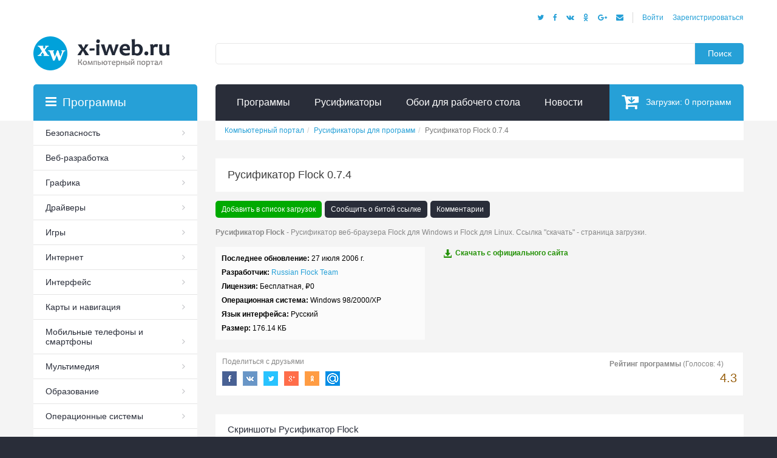

--- FILE ---
content_type: text/html; charset=UTF-8
request_url: https://rusifikatory.x-iweb.ru/rusifikator-flock-r7751
body_size: 7583
content:
<!DOCTYPE html>
<!--[if lt IE 7]><html class="no-js lt-ie9 lt-ie8 lt-ie7" lang="ru"> <![endif]-->
<!--[if IE 7]><html class="no-js lt-ie9 lt-ie8" lang="ru"> <![endif]-->
<!--[if IE 8]><html class="no-js lt-ie9" lang="ru"> <![endif]-->
<!--[if IE 9 ]><html class="ie9 no-js" lang="ru"> <![endif]-->
<!--[if (gt IE 9)|!(IE)]><!--> <html class="no-js" lang="ru"> <!--<![endif]-->
<head>
    <meta charset="UTF-8">
    <meta name="csrf-param" content="_csrf-xiwebru">
<meta name="csrf-token" content="AUJAtjXkMz87LD6mKXUJAQi6JzgIojO6UWHwDh4vy5VjJRXxZtRwc2EBXO5mEkY3WfZxe1raANIzC6hDdBevwQ==">
    <title>Скачать Русификатор Flock 0.7.4 бесплатно для Windows на русском языке</title>
    <meta name="keywords" content="Русификатор Flock, скачать Русификатор Flock, на русском языке, русский язык, для Windows">
<meta name="description" content="Скачать Русификатор Flock 0.7.4 бесплатно для Windows на русском языке из раздела Русификаторы">
<meta property="og:url" content="https://rusifikatory.x-iweb.ru/rusifikator-flock-r7751">
<meta property="og:title" content="Скачать Русификатор Flock 0.7.4 бесплатно для Windows на русском языке">
<meta property="og:description" content="Скачать Русификатор Flock 0.7.4 бесплатно для Windows на русском языке из раздела Русификаторы">
<meta property="og:type" content="website">
<meta property="og:image" content="https://rusifikatory.x-iweb.ru/images/x-iweb.ru.jpg">
<meta property="og:updated_time" content="1768221043">
<meta name="twitter:card" content="summary_large_image">
<meta name="twitter:title" content="Скачать Русификатор Flock 0.7.4 бесплатно для Windows на русском языке">
<meta name="twitter:description" content="Скачать Русификатор Flock 0.7.4 бесплатно для Windows на русском языке из раздела Русификаторы">
<meta name="twitter:domain" content="rusifikatory.x-iweb.ru">
<meta name="twitter:url" content="https://rusifikatory.x-iweb.ru/rusifikator-flock-r7751">
<meta name="twitter:site" content="@MrSpywer">
<meta name="twitter:image" content="https://rusifikatory.x-iweb.ru/images/x-iweb.ru.jpg">
<meta name="twitter:image:src" content="https://rusifikatory.x-iweb.ru/images/x-iweb.ru.jpg">
<meta name="DC.Identifier" schema="DCterms:URI" content="http://tutorialsonline.info/Common/DublinCore.html">
<meta name="DC.Format" schema="DCterms:IMT" content="text/html">
<meta name="DC.Type" content="text/html">
<meta name="DC.Language" scheme="dcterms:RFC1766" content="RU">
<meta name="DC.Title" xml:lang="RU" content="Скачать Русификатор Flock 0.7.4 бесплатно для Windows на русском языке">
<meta name="DC.Creator" content="Spywer">
<meta name="DC.Subject" xml:lang="RU" content="Скачать Русификатор Flock 0.7.4 бесплатно для Windows на русском языке">
<meta name="DC.Publisher" content="X-iWeb.Ru, Ltd.">
<meta name="DC.Publisher.Address" content="publisher@x-iweb.ru">
<meta name="DC.Contributor" content="Spywer">
<meta name="DC.Description" xml:lang="RU" content="Скачать Русификатор Flock 0.7.4 бесплатно для Windows на русском языке из раздела Русификаторы">
<meta name="DC.Coverage" content="X-iWeb.Ru, Ltd.">
<meta name="DC.Rights" content="Copyright 2026, X-iWeb.Ru, Ltd. All rights reserved.">
<link href="https://soft.x-iweb.ru/rusifikator-flock-d7751.html" rel="canonical">
<link href="https://rusifikatory.x-iweb.ru/images/x-iweb.ru.jpg" rel="image_src">
<link href="/assets/b19901bc/css/bootstrap.css?v=1550073338" rel="stylesheet">
<link href="/assets/cb4f52a9/css/star-rating.min.css?v=1632107161" rel="stylesheet">
<link href="/assets/4c262bd5/css/kv-widgets.min.css?v=1630664219" rel="stylesheet">
<link href="/css/site.css?v=1487193437" rel="stylesheet">
<script>window.rating_4a4eb4b9 = {"disabled":false,"showClear":false,"showCaption":false,"size":"xs","language":"ru"};
</script>    <!--[if IE]>
    <meta http-equiv="X-UA-Compatible" content="IE=edge,chrome=1">
    <![endif]-->
    <meta name="viewport" content="width=device-width, initial-scale=1, maximum-scale=1" />
    <meta name="robots" content="index, follow">
    <!-- CSS -->
        <link href="/css/font-awesome/css/font-awesome.min.css" rel="stylesheet" type="text/css" media="all" />
    <link href="/css/all/assets1a28.css" rel="stylesheet" type="text/css" media="all" />
    <link href="/css/all/style1a28.css" rel="stylesheet" type="text/css" media="all" />
    <link href="/css/all/responsive1a28.css" rel="stylesheet" type="text/css" media="all" />
    <link href="/assets/fancyBox/jquery.fancybox.css" rel="stylesheet" type="text/css" media="all" />
    <link href="/assets/bootstrap-select/css/bootstrap-select.min.css" rel="stylesheet" type="text/css" media="all" />
    <link href="/css/site.css" rel="stylesheet" type="text/css" media="all" />
    <!--[if IE 9]>
    <link href="/css/all/ie91a28.css" rel="stylesheet" type="text/css" media="all" />
    <![endif]-->
    <link rel="apple-touch-icon" sizes="57x57" href="/apple-icon-57x57.png">
    <link rel="apple-touch-icon" sizes="60x60" href="/apple-icon-60x60.png">
    <link rel="apple-touch-icon" sizes="72x72" href="/apple-icon-72x72.png">
    <link rel="apple-touch-icon" sizes="76x76" href="/apple-icon-76x76.png">
    <link rel="apple-touch-icon" sizes="114x114" href="/apple-icon-114x114.png">
    <link rel="apple-touch-icon" sizes="120x120" href="/apple-icon-120x120.png">
    <link rel="apple-touch-icon" sizes="144x144" href="/apple-icon-144x144.png">
    <link rel="apple-touch-icon" sizes="152x152" href="/apple-icon-152x152.png">
    <link rel="apple-touch-icon" sizes="180x180" href="/apple-icon-180x180.png">
    <link rel="icon" type="image/png" sizes="192x192"  href="/android-icon-192x192.png">
    <link rel="icon" type="image/png" sizes="32x32" href="/favicon-32x32.png">
    <link rel="icon" type="image/png" sizes="96x96" href="/favicon-96x96.png">
    <link rel="icon" type="image/png" sizes="16x16" href="/favicon-16x16.png">
    <link rel="manifest" href="/manifest.json">
    <meta name="msapplication-TileColor" content="#ffffff">
    <meta name="msapplication-TileImage" content="/ms-icon-144x144.png">
    <meta name="theme-color" content="#ffffff">
    <meta name="yandex-verification" content="e2146db219d7abf3" />
    <link rel="icon" href="https://rusifikatory.x-iweb.ru/favicon.ico" type="image/x-icon">
    <link rel="shortcut icon" href="https://rusifikatory.x-iweb.ru/favicon.ico" type="image/x-icon">
    <link rel="alternate" type="application/rss+xml" title="Новые и обновлённые программы на Компьютерном портале X-iWeb.Ru" href="https://x-iweb.ru/rss/soft.xml" />
    <link rel="alternate" type="application/rss+xml" title="Последние новости из мира IT-индустрии на Компьютерном портале X-iWeb.Ru" href="https://x-iweb.ru/rss/news.xml" />
</head>
<script async src="//pagead2.googlesyndication.com/pagead/js/adsbygoogle.js"></script>
<script>
    (adsbygoogle = window.adsbygoogle || []).push({
        google_ad_client: "ca-pub-8878986980934460",
        enable_page_level_ads: true
    });
</script>

<body class="template-index" itemscope="itemscope" itemtype="http://schema.org/WebPage">
<div id="wrapper1">
    <div id="wrapper2">
                <header itemscope itemtype="http://schema.org/WPHeader">
            <div class="container">
                <div class="header_row__1">
                    
<ul class="header_user">
    <li><noindex><a rel="nofollow" href="https://x-iweb.ru/auth" id="customer_login_link" title="Войти">Войти</a></noindex></li>
    <li><noindex><a rel="nofollow" href="https://x-iweb.ru/auth" id="customer_register_link" title="Зарегистрироваться">Зарегистрироваться</a></noindex></li>
</ul>
                    <ul class="header_social social-block" data-social-type="1">
                        <li><button data-social="tw" title="Twitter"><i class="fa fa-twitter" aria-hidden="true"></i></button></li>
                        <li><button data-social="fb" title="Facebook"><i class="fa fa-facebook" aria-hidden="true"></i></button></li>
                        <li><button data-social="vk" title="Вконтакте"><i class="fa fa-vk" aria-hidden="true"></i></button></li>
                        <li><button data-social="ok" title="Одноклассники"><i class="fa fa-odnoklassniki" aria-hidden="true"></i></button></li>
                        <li><button data-social="gp" title="Google Plus"><i class="fa fa-google-plus" aria-hidden="true"></i></button></li>
                        <li><button data-social="mailru" title="Mail.ru"><i class="fa fa-envelope" aria-hidden="true"></i></button></li>
                    </ul>
                    <div class="clearfix"></div>
                </div>
                <div class="row header_row__2">
                    <div class="col-sm-3 header_left">
                        <div role="banner" class="logo_main">
                            <a href="https://x-iweb.ru" title="Компьютерный портал: скачать программы, русификаторы, обои для Windows"><img src="https://x-iweb.ru/images/x-iweb.png" alt="Компьютерный портал: скачать программы, русификаторы, обои для Windows"></a>                        </div>
                    </div>
                    <div class="col-sm-9 header_center">                         <div role="search" class="header_search" itemscope itemtype="http://schema.org/WebSite">
                            <link itemprop="url" href="https://x-iweb.ru/"/>
                            <meta itemprop="name" content="Компьютерный портал X-iWeb.Ru"/>
                            <meta itemprop="alternateName" content="X-iWeb.Ru"/>
                            <form action="/search" method="get" class="search-form" itemprop="potentialAction" itemscope itemtype="http://schema.org/SearchAction">
                                <meta itemprop="target" content="https://x-iweb.ru/search?q={q}"/>
                                <input id="search-field" itemprop="query-input" name="q" type="text" placeholder="" class="hint" />
                                <button id="search-submit" type="submit">Поиск</button>
                            </form>
                        </div>
                    </div>
                    <div class="col-sm-3 header_right">
                                            </div>
                </div>
                <div class="row header_row__3">
                    <div class="col-sm-9 col-sm-offset-3">
                        
<nav id="megamenu" role="navigation" itemscope itemtype="http://schema.org/SiteNavigationElement">
    <ul class="sf-menu megamenu_desktop visible-lg">
        <li class="megamenu_item_2">
            <a title="Программы" itemprop="url" href="https://soft.x-iweb.ru"><span itemprop="name">Программы</span></a>
        </li>

                <li class="megamenu_item_3">
            <a title="Русификаторы" itemprop="url" href="https://rusifikatory.x-iweb.ru"><span itemprop="name">Русификаторы</span></a>
        </li>
        
        <li class="megamenu_item_4">
            <a title="Обои для рабочего стола" itemprop="url" href="https://wallpapers.x-iweb.ru"><span itemprop="name">Обои для рабочего стола</span></a>
        </li>
        <li class="megamenu_item_5">
            <a title="Новости" itemprop="url" href="https://news.x-iweb.ru"><span itemprop="name">Новости</span></a>
        </li>
    </ul>

    <div class="megamenu_mobile visible-xs visible-sm visible-md hidden-lg">
        <h2>Компьютерный портал<i></i></h2>
        <ul class="level_1">
            <li>
                <a title="Программы" href="https://soft.x-iweb.ru">Программы</a>
            </li>

                        <li>
                <a title="Русификаторы" href="https://rusifikatory.x-iweb.ru">Русификаторы</a>
            </li>
            
            <li>
                <a title="Обои для рабочего стола" href="https://wallpapers.x-iweb.ru">Обои для рабочего стола</a>
            </li>

            <li>
                <a title="Новости" href="https://news.x-iweb.ru">Новости</a>
            </li>
        </ul>
    </div>

    
<div class="header_cart">
    <noindex><a rel="nofollow" href="https://x-iweb.ru/cart"><i class="fa fa-cart-arrow-down"></i>Загрузки:<span id="cart_items" class="cart_count_items">0</span>программ</a></noindex>
</div></nav>                    </div>                </div>
            </div>
        </header>
        <div id="main">
            <div class="container">
                
<div class="row">
    <div class="main_content col-sm-9 col-sm-push-3">
        <ul class="breadcrumb" itemscope itemtype="http://schema.org/BreadcrumbList"><li itemprop="itemListElement" itemscope itemtype="http://schema.org/ListItem"><a href="https://x-iweb.ru" itemprop="item"><span itemprop="name">Компьютерный портал</span></a><meta itemprop="position" content="1" /></li><li itemprop="itemListElement" itemscope itemtype="http://schema.org/ListItem"><a href="/" itemprop="item"><span itemprop="name">Русификаторы для программ</span></a><meta itemprop="position" content="2" /></li><li class="active">Русификатор Flock 0.7.4</li>
</ul>        <main role="main" itemscope itemprop="mainContentOfPage" itemtype="http://schema.org/WebPageElement">
                                            
<section class="program-block-holder" itemscope itemtype="http://schema.org/SoftwareApplication">

    <h1 class="page_heading" itemprop="name">Русификатор Flock 0.7.4</h1>

    <ul class="tags clearfix">
        <li><button type="button" class="main-download" title="Добавить в список загрузок">Добавить в список загрузок</button></li>
        <li><button type="button" title="Сообщить о битой ссылке">Сообщить о битой ссылке</button></li>
        <li><button type="button" title="Комментарии">Комментарии</button></li>
    </ul>

    <div class="row collection_info">
        <div class="col-sm-12 collection_desc">
            <article class="rte" itemprop="description">
                <strong>Русификатор Flock</strong> - Русификатор веб-браузера Flock для Windows и Flock для Linux. Ссылка "скачать" - страница загрузки.            </article>
        </div>
    </div>

    <div class="row collection_info">
        <div class="col-sm-5 collection_img">

            <link itemprop="applicationCategory" href="http://schema.org/OtherApplication"/>
            <meta itemprop="fileSize" content="180369"/>
            <meta itemprop="interactionCount" content="UserDownloads:403" />
            <meta itemprop="image" content="https://rusifikatory.x-iweb.ru/images/x-iweb.ru.jpg" />

            <div class="program-info">
                <p><b>Последнее обновление:</b> <time itemprop="datePublished" datetime="2006-07-27 16:41:00">27 июля 2006 г.</time></p>
                <p><b>Разработчик:</b> <span itemprop="author" itemscope itemtype="http://schema.org/Organization"><noindex><a rel="nofollow" href="https://soft.x-iweb.ru/developer/4184.html" title="Перейти на страницу Russian Flock Team"><meta itemprop="url" content="http://flock.mozilla-russia.org/" /><span itemprop="name">Russian Flock Team</span></a></noindex></span></p>
                <p><b>Лицензия:</b> Бесплатная, <span itemprop="offers" itemscope itemtype="http://schema.org/Offer">₽<span itemprop="price">0</span><meta itemprop="priceCurrency" content="RUB" /></span></p>
                <p><b>Операционная система:</b> Windows 98/2000/XP</p>
                <p><b>Язык интерфейса:</b> Русский</p>
                <p><b>Размер:</b> 176.14 КБ</p>
            </div>

        </div>
        <div class="col-sm-7 collection_desc">
            <div class="program-dop-links">
                <ul>
                                            <li><noindex><a rel="nofollow" href="https://soft.x-iweb.ru/downloads/6178.html" title="Скачать с официального сайта Русификатор Flock 0.7.4"><i class="glyphicon glyphicon-download-alt"></i>Скачать с официального сайта</a></noindex></li>
                                    </ul>
            </div>
        </div>
    </div>

    <div class="product_listing_controls">

        <div class="social-holder pull-left">
            <p class="t">Поделиться с друзьями</p>
            <ul id="social-list-1" class="social-list share_block social-block" data-social-link="" data-social-title="" data-social-image="" data-social-text="" data-social-type="1">
    <li><button class="s-ico fb_s anim" data-social="fb"></button></li>
    <li><button class="s-ico vk_s anim" data-social="vk"></button></li>
    <li><button class="s-ico tw_s anim" data-title="" data-social="tw"></button></li>
    <li><button class="s-ico gp_s anim" data-title="" data-social="gp"></button></li>
    <li><button class="s-ico ok_s anim" data-title="" data-social="ok"></button></li>
    <li><button class="s-ico mailru_s anim" data-title="" data-social="mailru"></button></li>
</ul>        </div>

        <div class="rating-block pull-right" itemprop="aggregateRating" itemscope itemtype="http://schema.org/AggregateRating">
            <div><b>Рейтинг программы</b> (Голосов: <span itemprop="ratingCount">4</span>)</div>
            <div class="ratingValue pull-right" itemprop="ratingValue">4.3</div>
            <div class="pull-right">
            <input type="text" id="rating_program" class="rating-loading" name="rating_program" value="4.3" data-id="7751" data-krajee-rating="rating_4a4eb4b9">            </div>
        </div>
    </div>

</section>

<div class="featured_products">

    <h2 class="page_heading">Скриншоты Русификатор Flock</h2>

    
        <p><center>Скриншоты для Русификатор Flock 0.7.4 отсутствуют.</center></p>

    
</div>

<div class="row collection_info">
    <div class="col-sm-12 collection_desc">
        <p class="rte">
            Вы можете <strong>скачать последнюю версию Русификатор Flock для системы Windows 98, 2000, XP бесплатно</strong> с <a href="https://x-iweb.ru">компьютерного портала X-iWeb.Ru</a> из раздела <a href="https://soft.x-iweb.ru/rusifikatory-cd246" title="Русификаторы">Русификаторы</a> и быть уверенными за безопасность своей системы. Все размещённые файлы и ссылки проверяются антивирусом и проходят ручную модерацию.        </p>
    </div>
</div>


<section id="comments">

    <div class="comments-container">
        <h2 class="comment-header">Последние комментарии и отзывы о Русификатор Flock</h2>

        
        <div id="commentsList" data-pjax-container="" data-pjax-push-state data-pjax-timeout="1000">                    <div class="alert alert-warning cart_summary__notification">Отзывы и комментарии отсутствуют. Оставте свой отзыв первыми.</div>
                        </div>    </div>

            <div>Отзывы и комментарии могут писать только зарегистрированые пользователи.</div>
    
</section>                        </main>
    </div>
    <aside role="complementary" class="sidebar col-sm-3 sidebar_left col-sm-pull-9" itemscope itemtype="http://schema.org/WPSideBar">
        
<div class="sidebar_widget sidebar_widget__collections">
    <h3 class="widget_header">Программы</h3>

    <nav class="widget_content">
        <ul class="list_links" itemscope itemtype="http://schema.org/Offer">
                        <li itemprop="category">
                <a href="https://soft.x-iweb.ru/bezopasnost-cd1" title="Безопасность">Безопасность</a>            </li>
                        <li itemprop="category">
                <a href="https://soft.x-iweb.ru/veb-razrabotka-cd8" title="Веб-разработка">Веб-разработка</a>            </li>
                        <li itemprop="category">
                <a href="https://soft.x-iweb.ru/grafika-cd21" title="Графика">Графика</a>            </li>
                        <li itemprop="category">
                <a href="https://soft.x-iweb.ru/draivery-cd88" title="Драйверы">Драйверы</a>            </li>
                        <li itemprop="category">
                <a href="https://soft.x-iweb.ru/razvlechenie-i-igry-cd216" title="Игры">Игры</a>            </li>
                        <li itemprop="category">
                <a href="https://soft.x-iweb.ru/internet_i_seti-cd31" title="Интернет">Интернет</a>            </li>
                        <li itemprop="category">
                <a href="https://soft.x-iweb.ru/interfeis-cd68" title="Интерфейс">Интерфейс</a>            </li>
                        <li itemprop="category">
                <a href="https://soft.x-iweb.ru/maps-and-navigation-cd327" title="Карты и навигация">Карты и навигация</a>            </li>
                        <li itemprop="category">
                <a href="https://soft.x-iweb.ru/mobile-phones-and-smartphones-cd324" title="Мобильные телефоны и смартфоны">Мобильные телефоны и смартфоны</a>            </li>
                        <li itemprop="category">
                <a href="https://soft.x-iweb.ru/multimedija-cd43" title="Мультимедия">Мультимедия</a>            </li>
                        <li itemprop="category">
                <a href="https://soft.x-iweb.ru/obrazovanie-cd104" title="Образование">Образование</a>            </li>
                        <li itemprop="category">
                <a href="https://soft.x-iweb.ru/operacionnye_sistemy-cd77" title="Операционные системы">Операционные системы</a>            </li>
                        <li itemprop="category">
                <a href="https://soft.x-iweb.ru/ofisnye_programmy-cd177" title="Офисные программы">Офисные программы</a>            </li>
                        <li itemprop="category">
                <a href="https://soft.x-iweb.ru/pochta-cd56" title="Почта">Почта</a>            </li>
                        <li itemprop="category">
                <a href="https://soft.x-iweb.ru/programmirovanie-cd198" title="Программирование">Программирование</a>            </li>
                        <li itemprop="category">
                <a href="https://soft.x-iweb.ru/rabota_s_tekstom-cd62" title="Работа с текстом">Работа с текстом</a>            </li>
                        <li itemprop="category">
                <a href="https://soft.x-iweb.ru/entertainment-and-hobbies-cd386" title="Развлечение и хобби">Развлечение и хобби</a>            </li>
                        <li itemprop="category">
                <a href="https://soft.x-iweb.ru/sddvd_utility-cd51" title="СD/DVD Утилиты">СD/DVD Утилиты</a>            </li>
                        <li itemprop="category">
                <a href="https://soft.x-iweb.ru/networks-and-communications-cd361" title="Сети и коммуникации">Сети и коммуникации</a>            </li>
                        <li itemprop="category">
                <a href="https://soft.x-iweb.ru/sistema-cd76" title="Система">Система</a>            </li>
                        <li itemprop="category">
                <a href="https://soft.x-iweb.ru/faily_i_diski-cd92" title="Файлы и диски">Файлы и диски</a>            </li>
                        <li itemprop="category">
                <a href="https://soft.x-iweb.ru/e-books-cd403" title="Электронные книги">Электронные книги</a>            </li>
                    </ul>
    </nav>
</div>    </aside>
</div>            </div>
        </div>
        <footer itemscope itemtype="http://schema.org/WPFooter">
            <div class="container">
                <div class="footer_row__1">
                    <div class="row">
                                            </div>
                </div>
                <div class="footer_row__2 aside">
                    <div class="row">
                        <div class="col-xs-6 col-sm-3 footer_block footer_block__3">
                            <h3>Компьютерный портал</h3>
                            <ul class="footer_links">
                                <li><a href="https://soft.x-iweb.ru/" title="Программы">Программы</a></li>
                                                                <li><a href="https://rusifikatory.x-iweb.ru/" title="Русификаторы">Русификаторы</a></li>
                                                                <li><a href="https://wallpapers.x-iweb.ru/" title="Обои для рабочего стола">Обои для рабочего стола</a></li>
                                <li><a href="https://news.x-iweb.ru/" title="Новости">Новости</a></li>
                            </ul>
                        </div>

                        <div class="col-xs-6 col-sm-3 footer_block footer_block__4">
                            <h3>Информация</h3>
                            <ul class="footer_links">
                                <li><noindex><a rel="nofollow" href="https://x-iweb.ru/contacts.html" title="Контакты">Контакты</a></noindex></li>
                                <li><noindex><a rel="nofollow" href="https://x-iweb.ru/terms-of-use.html" title="Пользовательское соглашение">Пользовательское соглашение</a></noindex></li>
                                <li><noindex><a rel="nofollow" href="https://x-iweb.ru/privacy-policy.html" title="Политика конфиденциальности">Политика конфиденциальности</a></noindex></li>
                                <li><noindex><a rel="nofollow" href="https://soft.x-iweb.ru/rasshifrovka-prinjatyx-oboznachenij-vidov-licenzii-program.html" title="Расшифровка видов лицензий">Расшифровка видов лицензий</a></noindex></li>
                            </ul>
                        </div>

                        <div class="col-xs-6 col-sm-3 footer_block footer_block__5">
    <h3>Мой аккаунт</h3>
    <ul class="footer_links">
        <li><noindex><a rel="nofollow" href="https://x-iweb.ru/auth" id="customer_login_link" title="Войти">Войти</a></noindex></li>
        <li><noindex><a rel="nofollow" href="https://x-iweb.ru/auth" id="customer_register_link" title="Зарегистрироваться">Зарегистрироваться</a></noindex></li>
    </ul>
</div>
                        <div class="col-xs-6 col-sm-3 footer_block footer_block__6">
                            <h3>Подписывайтесь на нас</h3>
                            <ul class="footer_social">
                                <li><noindex><a target="_blank" rel="nofollow" href="https://vk.com/xiwebru" title="Вконтакте"><i class="fa fa-vk"></i><span>Вконтакте</span></a></noindex></li>
                                <li><noindex><a target="_blank" rel="nofollow" href="https://twitter.com/MrSpywer" title="Twitter"><i class="fa fa-twitter"></i><span>Twitter</span></a></noindex></li>
                                <li><noindex><a target="_blank" rel="nofollow" href="https://www.facebook.com/groups/xiwebru/" title="Facebook"><i class="fa fa-facebook"></i><span>Facebook</span></a></noindex></li>
                                <li><noindex><a target="_blank" rel="nofollow" href="https://plus.google.com/u/0/communities/111296122429968633963" title="Google Plus"><i class="fa fa-google-plus"></i><span>Google Plus</span></a></noindex></li>
                            </ul>
                        </div>

                    </div>
                </div>
                <div class="copyright">
                    <p role="contentinfo">Copyright © 2008 - 2026 <a href="https://x-iweb.ru" title="Компьютерный портал: скачать программы, русификаторы, обои для Windows">X-iWeb.Ru</a>. По всем вопросам обращайтесь к администратору.</p>
                </div>
            </div>
        </footer>
    </div>
</div>

<noindex>
<script async src="https://www.googletagmanager.com/gtag/js?id=UA-29951713-1"></script>
<script>
    window.dataLayer = window.dataLayer || [];
    function gtag(){dataLayer.push(arguments);}
    gtag('js', new Date());
    gtag('config', 'UA-29951713-1');
</script>
<script type="text/javascript" > (function(m,e,t,r,i,k,a){m[i]=m[i]||function(){(m[i].a=m[i].a||[]).push(arguments)}; m[i].l=1*new Date();k=e.createElement(t),a=e.getElementsByTagName(t)[0],k.async=1,k.src=r,a.parentNode.insertBefore(k,a)}) (window, document, "script", "https://mc.yandex.ru/metrika/tag.js", "ym"); ym(13120447, "init", { clickmap:true, trackLinks:true, accurateTrackBounce:true, webvisor:true, trackHash:true }); </script> <noscript><div><img src="https://mc.yandex.ru/watch/13120447" style="position:absolute; left:-9999px;" alt="" /></div></noscript>
<script language="javascript" type="text/javascript"><!--
    Cd=document;Cr="&"+Math.random();Cp="&s=1";
    Cd.cookie="b=b";if(Cd.cookie)Cp+="&c=1";
    Cp+="&t="+(new Date()).getTimezoneOffset();
    if(self!=top)Cp+="&f=1";
    //--></script>
<script language="javascript1.1" type="text/javascript"><!--
    if(navigator.javaEnabled())Cp+="&j=1";
    //--></script>
<script language="javascript1.2" type="text/javascript"><!--
    if(typeof(screen)!='undefined')Cp+="&w="+screen.width+"&h="+
        screen.height+"&d="+(screen.colorDepth?screen.colorDepth:screen.pixelDepth);
    //--></script>
<script language="javascript" type="text/javascript"><!--
    Cd.write("<sc"+"ript src='//c.hit.ua/hit?i=19125&g=0&x=3"+Cp+Cr+
        "&r="+escape(Cd.referrer)+"&u="+escape(window.location.href)+"'></sc"+"ript>");
    //--></script>
<noscript>
    <img src='//c.hit.ua/hit?i=19125&amp;g=0&amp;x=2' border='0'/>
</noscript>
</noindex>

<!--[if lt IE 9]>
<script src="/assets/all/jquery1.8.3.min.js" type="text/javascript"></script>
<script src="/assets/all/jquery.api.js" type="text/javascript"></script>
<script src="/assets/all/jquery.ajax-cart.js" type="text/javascript"></script>
<![endif]-->

<script src="/assets/7dc08d6c/jquery.js?v=1556745568"></script>
<script src="/assets/330ba54/yii.js?v=1628530723"></script>
<script src="/assets/cb4f52a9/js/star-rating.min.js?v=1632107161"></script>
<script src="/assets/cb4f52a9/js/locales/ru.js?v=1632107161"></script>
<script src="/assets/4c262bd5/js/kv-widgets.min.js?v=1630664219"></script>
<script src="/assets/6197b4d2/jquery.pjax.js?v=1507803074"></script>
<script src="/assets/b19901bc/js/bootstrap.js?v=1550073338"></script>
<script>jQuery(function ($) {
jQuery&&jQuery.pjax&&(jQuery.pjax.defaults.maxCacheLength=0);
if (jQuery('#rating_program').data('rating')) { jQuery('#rating_program').rating('destroy'); }
jQuery('#rating_program').rating(rating_4a4eb4b9);

});</script>
<script src="/assets/jquery/jquery-migrate-3.0.0.min.js" type="text/javascript"></script>
<script src="/assets/bootstrap-select/js/bootstrap-select.min.js" type="text/javascript"></script>
<script src="/assets/bootstrap-select/js/i18n/defaults-ru_RU.min.js" type="text/javascript"></script>
<script src="/assets/all/jquery.nivoslider.min.js" type="text/javascript"></script>
<script src="/assets/all/jquery.bxslider.min.js" type="text/javascript"></script>
<script src="/assets/all/jquery.fancybox.min.js" type="text/javascript"></script>
<script src="/assets/oauthpopup/jquery.oauthpopup.min.js" type="text/javascript"></script>
<script src="/assets/all/core.js" type="text/javascript"></script>
<script src="/assets/all/shop.js" type="text/javascript"></script>
</body>
</html>


--- FILE ---
content_type: text/html; charset=utf-8
request_url: https://www.google.com/recaptcha/api2/aframe
body_size: 268
content:
<!DOCTYPE HTML><html><head><meta http-equiv="content-type" content="text/html; charset=UTF-8"></head><body><script nonce="Y_zRSYuSA5MbQ1PS6FP9LA">/** Anti-fraud and anti-abuse applications only. See google.com/recaptcha */ try{var clients={'sodar':'https://pagead2.googlesyndication.com/pagead/sodar?'};window.addEventListener("message",function(a){try{if(a.source===window.parent){var b=JSON.parse(a.data);var c=clients[b['id']];if(c){var d=document.createElement('img');d.src=c+b['params']+'&rc='+(localStorage.getItem("rc::a")?sessionStorage.getItem("rc::b"):"");window.document.body.appendChild(d);sessionStorage.setItem("rc::e",parseInt(sessionStorage.getItem("rc::e")||0)+1);localStorage.setItem("rc::h",'1768220963925');}}}catch(b){}});window.parent.postMessage("_grecaptcha_ready", "*");}catch(b){}</script></body></html>

--- FILE ---
content_type: text/css
request_url: https://rusifikatory.x-iweb.ru/css/all/responsive1a28.css
body_size: 3492
content:
/********************************************************************************************************

1. CSS RESET

2. VARIABLES
2.1 GRADIENTS
2.2 COLOR VARIABLES
2.3 CSS3 TRANSITIONS

3. GLOBAL THEME STYLES
3.1 MISCELLANEOUS
3.2 PAGE PRELOADER
3.3 COOKIES POLICY MESSAGE
3.4 GOOGLE MAPS
3.5 FANCYBOX COMMON STYLES
3.6 NEWSLETTER POPUP
3.7 ADD TO CART MESSAGE
3.8 PRODUCT QUICK VIEW

4. TYPOGRAPHY
4.1 HEADINGS
4.2 PARAGRAPHS & LISTS
4.3 LINKS
4.4 PRODUCT ATTRIBUTES (name, description, price)
4.5 RTE

5. FORMS & COMPONENTS
5.1 FORMS
5.2 ALERTS & NOTIFICATIONS
5.3 BUTTONS

6. GLOBAL PAGE LAYOUT

7. MAIN PAGE
7.1 PROMOBANNER
7.2 HEADER
7.3 MEGAMENU
7.4 NIVOSLIDER
7.5 SHOWCASE
7.6 MAIN PRODUCT LISTING
7.7 OTHER HOMEPAGE BLOCKS
7.8 FOOTER

8. COLLECTION PAGES
8.1 BREADCRUMBS
8.2 DESCRIPTIONS & TAGS
8.3 PRODUCTS SORTING
8.4 COLLECTION LISTING
8.5 PAGINATION

9. SIDEBAR WIDGETS
9.1 LINKS LIST
9.2 SIDEBAR PRODUCT LISTING
9.3 SIDEBAR BLOG WIDGETS

10. SEARCH RESULTS PAGE

11. PRODUCT PAGE
11.1 PRODUCT IMAGES
11.2 PRODUCT INFO
11.3 PRODUCT PAGINATION
11.4 RELATED PRODUCTS

12. BLOG
12.1 POSTS LISTING
12.2 SINGLE POST

13. CUSTOMER PAGES
13.1 LOGIN
13.2 RESET PASSWORD
13.3 ACCOUNT
13.4 ADDRESSES
13.5 ORDERS

14. CART PAGE

15. CONTACTS PAGE

16. PAGE 404

********************************************************************************************************/




/********************************************************************************************************
							1900px <
********************************************************************************************************/

@media (min-width: 1900px) {


/* 7.1 PROMOBANNER */
#promobanner {
-webkit-background-size: 100% auto;
		background-size: 100% auto;
}





}




/********************************************************************************************************
							< 1700px
********************************************************************************************************/

@media (max-width: 1700px) {


/* PROMOBANNER */
.promobanner_container {width: 1170px;}

.promobanner_content img {display: none;}

.promobanner_content {width: 50%;}
.promobanner_counter {width: 50%;}






}




/********************************************************************************************************
							< 1300px
********************************************************************************************************/

@media (max-width: 1300px) {

/* BACK TO TOP BUTTON */
#back_top {margin: 0 0 0 555px;}




}




/********************************************************************************************************
							< 1200px
********************************************************************************************************/

@media (max-width: 1199px) {

/* 3. GLOBAL THEME STYLES */
/* cookies policy message */
.cookies_container {text-align: center;}
.cookies_container p {display: block;font-size: 15px;}
.cookies_container .cookie_btn {margin: 10px 0;font-size: 15px;}




/* PROMOBANNER */
#promobanner {display: none !important;}




/* 7.2 HEADER */
.custom_header {padding: 24px 0 0 0;}
.custom_header i {font-size: 20px;}
.custom_header span {font-size: 16px;}

.header_cart {width: 50%;}




/* 7.3 MEGAMENU */
.megamenu_mobile {width: 50%;float: left;}

.megamenu_mobile h2 {height: 60px;overflow: hidden;margin: 0;padding: 0 45px 0 20px;font-weight: normal;font-size: 20px;line-height: 60px;color: #ffffff;text-transform: capitalize;white-space: nowrap;text-overflow: ellipsis;cursor: pointer;position: relative;}
.megamenu_mobile h2 i {width: 35px;position: absolute;right: 0;top: 0;}
.megamenu_mobile h2 i:after {content: '\f107';font: 20px/60px 'FontAwesome';}
.megamenu_mobile h2.active i:after {content: '\f106';}

.megamenu_mobile ul {width: 100%;background: #292d39;
display: none;

-webkit-border-radius: 0 0 5px 5px;
		border-radius: 0 0 5px 5px;
}
.megamenu_mobile ul li {border-top: 1px solid rgba(255,255,255,.1);position: relative;}
.megamenu_mobile ul li i {float: right;}
.megamenu_mobile ul li i:after {content: '\f0fe';font: 22px 'FontAwesome';}
.megamenu_mobile ul li i.active:after {content: '\f146';}

.megamenu_mobile a {color: #ffffff;}
.megamenu_mobile a:hover {color: #26a0d7;}

.megamenu_mobile .level_1 {position: absolute;}
.megamenu_mobile .level_1 li {}
.megamenu_mobile .level_1 li a {display: block;padding: 7px 20px;font-size: 20px;}

.megamenu_mobile .level_2 {}
.megamenu_mobile .level_2 li {}
.megamenu_mobile .level_2 li a {padding: 7px 20px 7px 35px;font-size: 18px;}

.megamenu_mobile .level_3 {}
.megamenu_mobile .level_3 li {}
.megamenu_mobile .level_3 li a {padding: 7px 20px 7px 50px;font-size: 16px;}




/* 7.4 NIVOSLIDER */
.nivo-caption .wrap_2 {padding: 30px 30px 30px 380px;}
.nivo-caption .btn {padding: 7px 15px;}



/* 7.5 SHOWCASE */
.custom_showcase a {padding: 15px;text-align: right;}
.custom_showcase a img {position: relative;left: auto;top: auto !important;}
.custom_showcase a div {padding: 30px;text-align: left;position: absolute;left: 0;top: 0;}




/* 7.6 MAIN PRODUCT LISTING */
.product_listing_main .product_wrapper {padding: 15px;}
.product_listing_main .product_img span.product_badge {top: -29px;}




/* HOMEPAGE PRODUCT LISTING (CAROUSEL) */
.product_homepage {width: 250px !important;}




/* COLLECTION PRODUCT LISTING (GRID/LIST) */

/* 7.7 OTHER HOMEPAGE BLOCKS */

/* 7.8 FOOTER */
#back_top {margin: 0 0 0 455px;}




/* 8.4 COLLECTION LISTING */
.collection_listing_main .collection_wrap {padding: 15px;}




/* 9.2 SIDEBAR PRODUCT LISTING */
.list_products .product_img {width: 100%;float: none;text-align: center;}
.list_products .product_info {margin: 10px 0 0 0;}




/* 9.3 SIDEBAR BLOG WIDGETS */
/*.list_comments .item_author span {display: block;float: none;margin: 5px 0 0 0;}*/
.list_comments .item_author {margin: 0 0 0 50px;}
.list_comments .item_author span {display: block;float: none;margin: 0;padding: 7px 0 0 0;}





/* 11.1 PRODUCT IMAGES */
/* BIG IMAGE + ZOOM */
.elevatezoom_big_wrapper {width: 302px;}

.zoomContainer {width: 292px !important;height: auto !important;}

.zoomWrapper,
#elevatezoom_big {width: 292px !important;height: auto !important;position: relative !important;}


/* THUMBS */
#elevatezoom_gallery {}
#elevatezoom_gallery a {width: 94px !important;}




/* 11.2 PRODUCT INFO */
.product_info__wrapper {}
.product_info__wrapper .product_info__left {width: 376px;}
.product_info__wrapper .product_info__right {width: 260px;}


/* VARIANTS */
.product_info__wrapper .selector-wrapper {width: 50%;}




}




/********************************************************************************************************
							< 991px
********************************************************************************************************/

@media (max-width: 991px) {
  
.cart_popup {top: 0 !important;}




/* 7.2 HEADER */

/* 7.3 MEGAMENU */

/* 7.4 NIVOSLIDER */
.nivo-caption .wrap_2 {padding: 30px 30px 30px 300px;}




/* 7.5 SHOWCASE */

/* 7.6 MAIN PRODUCT LISTING */

/* HOMEPAGE PRODUCT LISTING (CAROUSEL) */
.homepage_carousel .product {width: 292px !important;}




/* COLLECTION PRODUCT LISTING (GRID/LIST) */

/* 7.7 OTHER HOMEPAGE BLOCKS */

/* 7.8 FOOTER */
#back_top {margin: 0 0 0 345px;}




/* 9.2 SIDEBAR PRODUCT LISTING */

/* 11.1 PRODUCT IMAGES */
/* BIG IMAGE + ZOOM */
.elevatezoom_big_wrapper {width: 290px;}

.zoomContainer {width: 280px !important;}

.zoomWrapper,
#elevatezoom_big {width: 280px !important;height: auto !important;position: relative !important;}


/* THUMBS */
#elevatezoom_gallery {}
#elevatezoom_gallery a {width: 90px !important;}

.product_images .bx-wrapper {width: 290px;}




/* 11.2 PRODUCT INFO */
.product_info__wrapper {display: block;}
.product_info__wrapper .product_info__left {width: 100%;display: block;padding: 0;}
.product_info__wrapper .product_info__right {width: 100%;display: block;margin: 15px 0 0 0;padding: 15px 0 0 0;border: none;border-top: 1px solid #e7e7e7;}




}




/********************************************************************************************************
							< 767px
********************************************************************************************************/

@media (max-width: 767px) {

/* 6. GLOBAL PAGE LAYOUT */
.container {padding:0 15px;}




/* 7.2 HEADER */
.header_social {float: left;margin: 0;padding: 0;border: none;}

.logo_main {padding: 40px 0 0 0;text-align: center;}

.header_search {padding: 40px 0 0 0;}

.custom_header {padding: 20px 0 0 0;text-align: center;}
.custom_header i {font-size: 35px;}
.custom_header span {font-size: 21px;}

.header_row__3 {padding: 20px 0 0 0;}




/* 7.3 MEGAMENU */

/* 7.4 NIVOSLIDER */
.nivo-caption .wrap_2 {padding: 30px 30px 30px 52%;}




/* 7.5 SHOWCASE */

/* 7.6 MAIN PRODUCT LISTING */
.product_listing_main .product {}

.product_listing_main .product_wrapper {}

.product_listing_main .product_img {width: 120px;float: left;}

.product_listing_main .product_info {margin: 0 0 0 135px;}

.product_listing_main .product_price {padding: 0;}
.product_listing_main .product_name {}
.product_listing_main .product_desc {}

.product_listing_main .quick_view_btn {display: none !important;}




/* HOMEPAGE PRODUCT LISTING (CAROUSEL) */
.featured_products .bx-wrapper {max-width: 767px !important;}
.featured_products .bx-viewport {height: auto !important;}
.featured_products .bx-controls {display: none !important;}

.homepage_carousel {width: 100% !important;max-width: 767px !important;margin: 0;}
.homepage_carousel .product {width: 100% !important;float: none;padding: 0;}
.homepage_carousel .product.bx-clone {display: none;}




/* COLLECTION PRODUCT LISTING (GRID/LIST) */
.product_collection {}




/* 7.8 FOOTER */
#back_top {display: none !important;}

.footer_row__1 h3,
.footer_row__2 h3 {padding: 30px 0 0 0;}

.footer_block__5 {clear: left;}




/* 8.1 BREADCRUMBS */

/* 8.2 DESCRIPTIONS & TAGS */

/* 8.3 PRODUCTS SORTING */
.product_listing_toggle {display: none !important;}

.show_products {float: left;margin: 10px 10px 0 0;}




/* 8.4 COLLECTION LISTING */
.collection_listing_main {}

.collection_listing_item {margin: 30px 0 0 0;}
.collection_listing_item.item_2_1 {clear: left;}




/* 8.5 PAGINATION */

/* 8.3 COLLECTION LISTING */

/* 9. SIDEBAR WIDGETS */
.sidebar {margin: 30px 0 0 0;}




/* 9.1 LINKS LIST */
.sidebar_widget__collections {margin: 30px 0 0 0;}




/* 9.2 SIDEBAR PRODUCT LISTING */
.list_products .product_img {width: 100px;float: left;}
.list_products .product_info {margin: 0 0 0 115px;}




/* 11.1 PRODUCT IMAGES */
.elevatezoom_big_wrapper {margin: 0 auto;}

.product_images .bx-wrapper {margin: 10px auto 0 auto;}


.zoomContainer,
.zoomLens,
.zoomWindow {display: none !important;}




/* 11.2 PRODUCT INFO */
.product_wrap .product_name {padding: 30px 0 0 0;}

.product_info__wrapper .selector-wrapper {width: 33.33333333333333%;}




/* 12.1 POSTS LISTING */
.article_header__title {float: none;margin: 0;}
.article_header__comments {float: none;}

.article_footer__tags,
.article_footer__right {float: none;margin: 15px 0 0 0;}




/* 12.2 SINGLE POST */
.article_comments__list .comment_author span {display: block;float: none;margin: 5px 0 0 0;}




/* 13.2 LOG IN */
.account_wrapper {display: block;margin: 0;}
.account_wrapper .account_left {width: 100%;height: auto;display: block;padding: 0;}
.account_wrapper .account_right {width: 100%;height: auto;display: block;padding: 0;}
.account_wrapper .account_section {margin: 30px 0 0 0;}




/* 13.3 ACCOUNT */
.account_area .page_heading {}
.account_area .page_heading a {float: none;margin: 7px 0 0 0;}
.account_area .page_heading a.link_logout {position: relative;right: auto;top: auto;}




/* 14. CART PAGE */
.cart_list {border: 1px solid #e7e7e7;border-width: 0 1px 1px 1px;}

.cart_list th {display: none;}
.cart_list tbody td {display: block;overflow: hidden;padding: 0;border-width: 0;text-align: left !important;}
.cart_list tbody td.cell_1 {border-width: 1px 0;}
.cart_list tbody td.cell_2 {width: 140px;float: left;padding: 10px;}
.cart_list tbody td.cell_3 {width: 98px;float: left;padding: 10px 10px 10px 0;}
.cart_list tbody td.cell_4 {float: left;padding: 10px 10px 10px 0;}
.cart_list tbody td.cell_5 {float: right;padding: 10px 10px 10px 0;}


.cart_item__img {width: 140px;padding: 10px;}
.cart_item__info {margin: 0 0 0 140px;padding: 10px 10px 10px 0;}


.cart_list .cart_buttons {}
.cart_list .cart_buttons td {padding: 0 20px 20px 20px;}
.cart_list .cart_buttons .btn {margin-top: 20px;}


.cart_list .cart_summary .cart_summary__checkout {text-align: center;}
.cart_list .cart_summary .cart_summary__checkout button {float: none;margin: 20px 0 0 0;}

.cart_list .cart_summary .cart_summary__methods {float: none;font-size: 0;}
.cart_list .cart_summary .cart_summary__methods li {display: inline-block;float: none;margin: 20px 10px 0 10px;}




}




/********************************************************************************************************
								< 640px
********************************************************************************************************/

@media (max-width: 640px) {

/* 7.4 NIVOSLIDER */
.nivo-caption .btn {display: none;}




/* 7.5 SHOWCASE */
.custom_showcase a {padding: 10px 10px 20px 10px;text-align: center;}
.custom_showcase a img {}
.custom_showcase a div {width: 100%;padding: 0;text-align: center;position: relative;left: auto;top: auto;}




/* 11.2 PRODUCT INFO */
.product_wrap .variants-wrapper {margin: 0;}
.product_wrap .selector-wrapper {width: 100%;float: none;padding: 15px 0 0 0;}




/* 13. CUSTOMER PAGES */
.account_section {margin: 15px 0 0 0;padding: 15px;}

.account_wrapper .account_section {margin: 15px 0 0 0;}

.table_orders__wrap {margin: 0 -16px -16px -16px;}



/* 13. CUSTOMER PAGES */
.account_section.account_address__add h4 span,
.account_section.account_address__item h4 span {display: block;float: none;margin: 10px 0 0 0;}




}




/********************************************************************************************************
								< 480px
********************************************************************************************************/

@media (max-width: 480px) {

/* 3.7 ADD TO CART MESSAGE */
#cart_added {}
#cart_added .cart_added__row {height: auto;display: block;}

#cart_added h4 {}

.cart_added__1 {width: 100%;display: block;}
.cart_added__1 img {height: 150px;}

.cart_added__2 {width: 100%;display: block;padding: 15px 0 0 0;}
.cart_added__2 .product_name {}
.cart_added__2 #cart_added__quantity {}
.cart_added__2 .btn {}




/* 7.2 HEADER */
.header_row__1 {padding: 15px 0 0 0;}

.header_currency {padding: 0 0 15px 0;}

.header_user {float: left;margin: 0;padding: 0 0 15px 0;border: none;}

.header_social {float: none;clear: both;padding: 15px 0 0 0;border-top: 1px solid rgba(0,0,0,.15);text-align: center;}

.header_cart {width: 100%;float: none;}
.header_cart a {
-webkit-border-radius: 0;
		border-radius: 0;
}




/* 7.3 MEGAMENU */
#megamenu {height: 120px;
-webkit-border-radius: 5px 5px 0 0;
        border-radius: 5px 5px 0 0;
}

.megamenu_mobile {width: 100%;float: none;position: relative;z-index: 10;}




/* 7.4 NIVOSLIDER */
.nivo-caption {display: none !important;}




/* 7.6 MAIN PRODUCT LISTING */
.product_listing_main .product_desc {display: none !important;}




/* HOMEPAGE PRODUCT LISTING (CAROUSEL) */
/* COLLECTION PRODUCT LISTING (GRID/LIST) */

/* 7.7 OTHER HOMEPAGE BLOCKS */

/* 7.8 FOOTER */
.footer_row__2 .footer_block {width: 100%;float: none;clear: both;}



/* 8.3 PRODUCTS SORTING */
.product_listing_controls {text-align: center;}
.products_count {float: none;margin: 10px 0 0 0;}
#pagination {float: none;margin: 10px 0 0 0;}




/* 8.4 COLLECTION LISTING */
.collection_listing_item {width: 100%;float: none;clear: both;}
.collection_listing_item .collection_img {text-align: center;}




/* 12.1 POSTS LISTING */
.blog_listing__article .article_body {margin: 0;}
.blog_listing__article .article_header {margin: 0 0 0 100px;}
.blog_listing__article .article_content {clear: both;padding: 15px 0 0 0;}




/* 13.3 ACCOUNT */
.table_orders .cell_fulfillment {display: none;}




/* 13.4 ORDERS */
#customer_orders th,
#customer_orders td,
#order_details th,
#order_details td {vertical-align: middle;padding: 5px;font-size: 12px;}




/* 14. CART PAGE */
.cart_list tbody td.cell_1 {}
.cart_list tbody td.cell_2 {width: 120px;}
.cart_list tbody td.cell_3 {}
.cart_list tbody td.cell_4 {}
.cart_list tbody td.cell_5 {}


.cart_item__img {width: 120px;}
.cart_item__info {margin: 0 0 0 120px;}


.cart_list .cart_buttons {}
.cart_list .cart_buttons td {text-align: center;}
.cart_list .cart_buttons .btn {width: 100%;display: block;float: none;margin: 20px 0 0 0;}




}

--- FILE ---
content_type: application/javascript; charset=utf-8
request_url: https://rusifikatory.x-iweb.ru/assets/all/core.js
body_size: 7685
content:
    // Функция поиска в массиве

    function in_array(what, where) {
        for(var i=0; i<where.length; i++) {
            if(what == where[i]) {
                return true;
            }
        }
        return false;
    }

    function array_diff(array) {

        var arr_dif = [], i = 1, argc = arguments.length, argv = arguments, key, key_c, found=false;

        // loop through 1st array
        for ( key in array ){
            // loop over other arrays
            for (i = 1; i< argc; i++){
                // find in the compare array
                found = false;
                for (key_c in argv[i]) {
                    if (argv[i][key_c] == array[key]) {
                        found = true;
                        break;
                    }
                }

                if(!found){
                    arr_dif[key] = array[key];
                }
            }
        }

        return arr_dif;
    }

    // Функция foreach

    function forEach(obj,fn){
        for(key in obj){
            if (obj.constructor.prototype[key]!==obj[key]){
                if (fn(key)===false) break;
            }
        }
    }

    // Функция удаления тегов

    function strip_tags(str){
        return str.replace('/<\/?[^>]+>/gi', '');
    }

    function strstr( haystack, needle, bool )
    {
        var pos = 0;

        pos = haystack.indexOf( needle );
        if( pos == -1 ){
            return false;
        } else{
            if( bool ){
                return haystack.substr( 0, pos );
            } else{
                return haystack.slice( pos );
            }
        }
    }

    function parse_str(str, array) {

        var strArr = String(str)
                .replace(/^&/, '')
                .replace(/&$/, '')
                .split('&'),
            sal = strArr.length,
            i, j, ct, p, lastObj, obj, lastIter, undef, chr, tmp, key, value,
            postLeftBracketPos, keys, keysLen,
            fixStr = function(str) {
                return decodeURIComponent(str.replace(/\+/g, '%20'));
            };

        if (!array) {
            array = this.window;
        }

        for (i = 0; i < sal; i++) {
            tmp = strArr[i].split('=');
            key = fixStr(tmp[0]);
            value = (tmp.length < 2) ? '' : fixStr(tmp[1]);

            while (key.charAt(0) === ' ') {
                key = key.slice(1);
            }
            if (key.indexOf('\x00') > -1) {
                key = key.slice(0, key.indexOf('\x00'));
            }
            if (key && key.charAt(0) !== '[') {
                keys = [];
                postLeftBracketPos = 0;
                for (j = 0; j < key.length; j++) {
                    if (key.charAt(j) === '[' && !postLeftBracketPos) {
                        postLeftBracketPos = j + 1;
                    } else if (key.charAt(j) === ']') {
                        if (postLeftBracketPos) {
                            if (!keys.length) {
                                keys.push(key.slice(0, postLeftBracketPos - 1));
                            }
                            keys.push(key.substr(postLeftBracketPos, j - postLeftBracketPos));
                            postLeftBracketPos = 0;
                            if (key.charAt(j + 1) !== '[') {
                                break;
                            }
                        }
                    }
                }
                if (!keys.length) {
                    keys = [key];
                }
                for (j = 0; j < keys[0].length; j++) {
                    chr = keys[0].charAt(j);
                    if (chr === ' ' || chr === '.' || chr === '[') {
                        keys[0] = keys[0].substr(0, j) + '_' + keys[0].substr(j + 1);
                    }
                    if (chr === '[') {
                        break;
                    }
                }

                obj = array;
                for (j = 0, keysLen = keys.length; j < keysLen; j++) {
                    key = keys[j].replace(/^['"]/, '')
                        .replace(/['"]$/, '');
                    lastIter = j !== keys.length - 1;
                    lastObj = obj;
                    if ((key !== '' && key !== ' ') || j === 0) {
                        if (obj[key] === undef) {
                            obj[key] = {};
                        }
                        obj = obj[key];
                    } else { // To insert new dimension
                        ct = -1;
                        for (p in obj) {
                            if (obj.hasOwnProperty(p)) {
                                if (+p > ct && p.match(/^\d+$/g)) {
                                    ct = +p;
                                }
                            }
                        }
                        key = ct + 1;
                    }
                }
                lastObj[key] = value;
            }
        }
    }

    function urldecode(str) {

        return decodeURIComponent((str + '')
            .replace(/%(?![\da-f]{2})/gi, function() {
                // PHP tolerates poorly formed escape sequences
                return '%25';
            })
            .replace(/\+/g, '%20'));
    }

    // Функция редиректа

    function goto_url(url) {
        window.location.href=url;
    }

    function goto_burl(burl) {
        window.location.href=base64_decode(burl);
    }

    // Функция base64_decode

    function base64_decode(data) {

        var b64 = "ABCDEFGHIJKLMNOPQRSTUVWXYZabcdefghijklmnopqrstuvwxyz0123456789+/=";
        var o1, o2, o3, h1, h2, h3, h4, bits, i=0, enc='';

        do {  // unpack four hexets into three octets using index points in b64
            h1 = b64.indexOf(data.charAt(i++));
            h2 = b64.indexOf(data.charAt(i++));
            h3 = b64.indexOf(data.charAt(i++));
            h4 = b64.indexOf(data.charAt(i++));

            bits = h1<<18 | h2<<12 | h3<<6 | h4;

            o1 = bits>>16 & 0xff;
            o2 = bits>>8 & 0xff;
            o3 = bits & 0xff;

            if (h3 == 64)	  enc += String.fromCharCode(o1);
            else if (h4 == 64) enc += String.fromCharCode(o1, o2);
            else			   enc += String.fromCharCode(o1, o2, o3);
        } while (i < data.length);

        return enc;
    }

    // Функция проверки на пустоту массива или переменной

    function empty(mixed_var) {
        var key;
        if (mixed_var === "" || mixed_var === 0 || mixed_var === "0" || mixed_var === null || mixed_var === false || typeof mixed_var === 'undefined') {
            return true;
        }
            if (typeof mixed_var == 'object') {
                for (key in mixed_var) {
                    return false;
                }
                return true;
            }
        return false;
    }

    // Функция обновления каптчи

    function updateCaptcha() {
        jQuery.ajax({
            url: '/captcha/default',
            async: false,
            beforeSend: function(){
                //jQuery('img.captcha').after('<img class="ajax-loader" src="/media/images/ajax-loader.gif" />');
            },
            success: function(data){
                jQuery('img.captcha').attr('src', '/captcha/default?'+Math.random());
            },
            complete: function(){
                //setTimeout('jQuery("img.ajax-loader").remove()', 200);
            }
        });
    }

    // Функция закрытия админского сообщения

    function hide_admin_message() {
        jQuery('#message').hide('slow');
    }

    // Функция выбора всех чекбоксов

    function selectAllCheckbox() {

        var checked = jQuery('input:checkbox[name=select_all]').is(':checked');
        if(checked == true) {
            jQuery('input.checkbox').attr('checked', true);
        } else {
            jQuery('input.checkbox').attr('checked', false);
        }
    }

    // Мультиселектор чекбоксов

    function multiCheckbox() {

        jQuery('input.checkbox').click( function() {
            var checked = jQuery(this).is(':checked');
            if(checked == false) {
                jQuery('input:checkbox[name=select_all]').attr('checked', false);
            }
        });
    }

    // Подтверждение удаления

    function accept_delete(){
        if (confirm('Вы действительно хотите удалить выбранный элемент?')) {
            return true;
        } else {
            return false;
        }
    }

    function ajaxPOST(value, url, callback) {

        jQuery.ajax({
            type: "POST",
            url: url,
            data: value,
            async: false,
            success: function(data){ result = data; }
        });

        if(callback == 'json') {
            eval('var obj=(' + result + ')');
        } else {
            var obj = result;
        }

        return obj;
    }

    function getClientWidth() {
        return document.compatMode == 'CSS1Compat' && !window.opera ? document.documentElement.clientWidth : document.body.clientWidth;
    }

    function getClientHeight() {
        return document.compatMode == 'CSS1Compat' && !window.opera ? document.documentElement.clientHeight : document.body.clientHeight;
    }

    // Всплывающие окна

    function alert_mod(title, text, hide){

        jQuery('body').append('<table id="alert_mod"><tr><th id="alert_mod_title">'+title+'</th><th align="right"><a href="#close" onclick="close_alert_mod(); return false;">X</a></th></tr><tr><td colspan="2">'+text+'</td></tr></table>');

        var alertWidth = jQuery('#alert_mod').width();
        var alertHeight = jQuery('#alert_mod').height();
        var autoHide = hide ? hide : 5000;

        console.log(alertWidth);
        console.log(alertHeight);

        var clientWidth = (getClientWidth() / 2) - (alertWidth / 2);
        var clientHeight = (getClientHeight() / 2) - (alertHeight * 2);

        jQuery('#alert_mod').attr('style', 'top: '+clientHeight+'px; left: '+clientWidth+'px;');

        setTimeout('close_alert_mod()', autoHide);

    }

    function close_alert_mod(){
        jQuery('#alert_mod').remove();
        return false;
    }

    // Аналог функции unserialize в php

    function json_decode(data) {
        return eval('(' + data + ')');
    }

    function json_encode(mixed_val) {
        var retVal, json = this.window.JSON;
        try {
            if (typeof json === 'object' && typeof json.stringify === 'function') {
                retVal = json.stringify(mixed_val); // Errors will not be caught here if our own equivalent to resource
                //  (an instance of PHPJS_Resource) is used
                if (retVal === undefined) {
                    throw new SyntaxError('json_encode');
                }
                return retVal;
            }

            var value = mixed_val;

            var quote = function(string) {
                var escapable =
                    /[\\\"\u0000-\u001f\u007f-\u009f\u00ad\u0600-\u0604\u070f\u17b4\u17b5\u200c-\u200f\u2028-\u202f\u2060-\u206f\ufeff\ufff0-\uffff]/g;
                var meta = { // table of character substitutions
                    '\b': '\\b',
                    '\t': '\\t',
                    '\n': '\\n',
                    '\f': '\\f',
                    '\r': '\\r',
                    '"': '\\"',
                    '\\': '\\\\'
                };

                escapable.lastIndex = 0;
                return escapable.test(string) ? '"' + string.replace(escapable, function(a) {
                    var c = meta[a];
                    return typeof c === 'string' ? c : '\\u' + ('0000' + a.charCodeAt(0)
                        .toString(16))
                        .slice(-4);
                }) + '"' : '"' + string + '"';
            };

            var str = function(key, holder) {
                var gap = '';
                var indent = '    ';
                var i = 0; // The loop counter.
                var k = ''; // The member key.
                var v = ''; // The member value.
                var length = 0;
                var mind = gap;
                var partial = [];
                var value = holder[key];

                // If the value has a toJSON method, call it to obtain a replacement value.
                if (value && typeof value === 'object' && typeof value.toJSON === 'function') {
                    value = value.toJSON(key);
                }

                // What happens next depends on the value's type.
                switch (typeof value) {
                    case 'string':
                        return quote(value);

                    case 'number':
                        // JSON numbers must be finite. Encode non-finite numbers as null.
                        return isFinite(value) ? String(value) : 'null';

                    case 'boolean':
                    case 'null':
                        // If the value is a boolean or null, convert it to a string. Note:
                        // typeof null does not produce 'null'. The case is included here in
                        // the remote chance that this gets fixed someday.
                        return String(value);

                    case 'object':
                        // If the type is 'object', we might be dealing with an object or an array or
                        // null.
                        // Due to a specification blunder in ECMAScript, typeof null is 'object',
                        // so watch out for that case.
                        if (!value) {
                            return 'null';
                        }
                        if ((this.PHPJS_Resource && value instanceof this.PHPJS_Resource) || (window.PHPJS_Resource &&
                            value instanceof window.PHPJS_Resource)) {
                            throw new SyntaxError('json_encode');
                        }

                        // Make an array to hold the partial results of stringifying this object value.
                        gap += indent;
                        partial = [];

                        // Is the value an array?
                        if (Object.prototype.toString.apply(value) === '[object Array]') {
                            // The value is an array. Stringify every element. Use null as a placeholder
                            // for non-JSON values.
                            length = value.length;
                            for (i = 0; i < length; i += 1) {
                                partial[i] = str(i, value) || 'null';
                            }

                            // Join all of the elements together, separated with commas, and wrap them in
                            // brackets.
                            v = partial.length === 0 ? '[]' : gap ? '[\n' + gap + partial.join(',\n' + gap) + '\n' + mind +
                            ']' : '[' + partial.join(',') + ']';
                            gap = mind;
                            return v;
                        }

                        // Iterate through all of the keys in the object.
                        for (k in value) {
                            if (Object.hasOwnProperty.call(value, k)) {
                                v = str(k, value);
                                if (v) {
                                    partial.push(quote(k) + (gap ? ': ' : ':') + v);
                                }
                            }
                        }

                        // Join all of the member texts together, separated with commas,
                        // and wrap them in braces.
                        v = partial.length === 0 ? '{}' : gap ? '{\n' + gap + partial.join(',\n' + gap) + '\n' + mind + '}' :
                        '{' + partial.join(',') + '}';
                        gap = mind;
                        return v;
                    case 'undefined':
                    // Fall-through
                    case 'function':
                    // Fall-through
                    default:
                        throw new SyntaxError('json_encode');
                }
            };

            // Make a fake root object containing our value under the key of ''.
            // Return the result of stringifying the value.
            return str('', {
                '': value
            });

        } catch (err) { // Todo: ensure error handling above throws a SyntaxError in all cases where it could
            // (i.e., when the JSON global is not available and there is an error)
            if (!(err instanceof SyntaxError)) {
                throw new Error('Unexpected error type in json_encode()');
            }
            this.php_js = this.php_js || {};
            this.php_js.last_error_json = 4; // usable by json_last_error()
            return null;
        }
    }

    function explode(delimiter, string) {	// Split a string by string
        //
        // +   original by: Kevin van Zonneveld (http://kevin.vanzonneveld.net)
        // +   improved by: kenneth
        // +   improved by: Kevin van Zonneveld (http://kevin.vanzonneveld.net)

        var emptyArray = { 0: '' };

        if ( arguments.length != 2
            || typeof arguments[0] == 'undefined'
            || typeof arguments[1] == 'undefined' )
        {
            return null;
        }

        if ( delimiter === ''
            || delimiter === false
            || delimiter === null )
        {
            return false;
        }

        if ( typeof delimiter == 'function'
            || typeof delimiter == 'object'
            || typeof string == 'function'
            || typeof string == 'object' )
        {
            return emptyArray;
        }

        if ( delimiter === true ) {
            delimiter = '1';
        }

        return string.toString().split ( delimiter.toString() );
    }

    function serialize(mixed_val) {    // Generates a storable representation of a value
        //
        // +   original by: Ates Goral (http://magnetiq.com)
        // +   adapted for IE: Ilia Kantor (http://javascript.ru)

        switch (typeof(mixed_val)){
            case "number":
                if (isNaN(mixed_val) || !isFinite(mixed_val)){
                    return false;
                } else{
                    return (Math.floor(mixed_val) == mixed_val ? "i" : "d") + ":" + mixed_val + ";";
                }
            case "string":
                return "s:" + mixed_val.length + ":\"" + mixed_val + "\";";
            case "boolean":
                return "b:" + (mixed_val ? "1" : "0") + ";";
            case "object":
                if (mixed_val == null) {
                    return "N;";
                } else if (mixed_val instanceof Array) {
                    var idxobj = { idx: -1 };
                    var map = []
                    for(var i=0; i<mixed_val.length;i++) {
                        idxobj.idx++;
                        var ser = serialize(mixed_val[i]);

                        if (ser) {
                            map.push(serialize(idxobj.idx) + ser)
                        }
                    }

                    return "a:" + mixed_val.length + ":{" + map.join("") + "}"

                }
                else {
                    var class_name = get_class(mixed_val);

                    if (class_name == undefined){
                        return false;
                    }

                    var props = new Array();
                    for (var prop in mixed_val) {
                        var ser = serialize(mixed_val[prop]);

                        if (ser) {
                            props.push(serialize(prop) + ser);
                        }
                    }
                    return "O:" + class_name.length + ":\"" + class_name + "\":" + props.length + ":{" + props.join("") + "}";
                }
            case "undefined":
                return "N;";
        }

        return false;
    }

    function toObject(arr) {
        var res = {};
        for (var i = 0; i < arr.length; ++i)
            if (arr[i] !== undefined) res[i] = arr[i];
        return res;
    }

    function toArray(obj) {
        var i,
            length,
            res;

        if (Object.prototype.toString.call(obj) === '[object Array]') {
            return obj;
        }
        length = obj.length;
        res = [];
        for (i = 0; i < length; i += 1) {
            res.push(obj[i]);
        }
        return res;
    }

    // Перехват GET переменных

    function getQuery(getItem) {

        if (jQuery) (function($){

        // Import GET Vars
            $._GET = [];
            var urlHalves = String(document.location).split('?');
            if(urlHalves[1]){
                var urlVars = urlHalves[1].split('&');
                for(var i=0; i<=(urlVars.length); i++){
                    if(urlVars[i]){
                        var urlVarPair = urlVars[i].split('=');
                        $._GET[urlVarPair[0]] = urlVarPair[1];
                    }
                }
            }
        })(jQuery);

        return jQuery._GET[getItem];

    }

    function parse_url (str, component) {

        var key = ['source', 'scheme', 'authority', 'userInfo', 'user', 'pass', 'host', 'port',
                'relative', 'path', 'directory', 'file', 'query', 'fragment'],
            ini = (this.php_js && this.php_js.ini) || {},
            mode = (ini['phpjs.parse_url.mode'] &&
                ini['phpjs.parse_url.mode'].local_value) || 'php',
            parser = {
                php: /^(?:([^:\/?#]+):)?(?:\/\/()(?:(?:()(?:([^:@]*):?([^:@]*))?@)?([^:\/?#]*)(?::(\d*))?))?()(?:(()(?:(?:[^?#\/]*\/)*)()(?:[^?#]*))(?:\?([^#]*))?(?:#(.*))?)/,
                strict: /^(?:([^:\/?#]+):)?(?:\/\/((?:(([^:@]*):?([^:@]*))?@)?([^:\/?#]*)(?::(\d*))?))?((((?:[^?#\/]*\/)*)([^?#]*))(?:\?([^#]*))?(?:#(.*))?)/,
                loose: /^(?:(?![^:@]+:[^:@\/]*@)([^:\/?#.]+):)?(?:\/\/\/?)?((?:(([^:@]*):?([^:@]*))?@)?([^:\/?#]*)(?::(\d*))?)(((\/(?:[^?#](?![^?#\/]*\.[^?#\/.]+(?:[?#]|$)))*\/?)?([^?#\/]*))(?:\?([^#]*))?(?:#(.*))?)/ // Added one optional slash to post-scheme to catch file:/// (should restrict this)
            };

        var m = parser[mode].exec(str),
            uri = {},
            i = 14;
        while (i--) {
            if (m[i]) {
                uri[key[i]] = m[i];
            }
        }

        if (component) {
            return uri[component.replace('PHP_URL_', '').toLowerCase()];
        }
        if (mode !== 'php') {
            var name = (ini['phpjs.parse_url.queryKey'] &&
                ini['phpjs.parse_url.queryKey'].local_value) || 'queryKey';
            parser = /(?:^|&)([^&=]*)=?([^&]*)/g;
            uri[name] = {};
            uri[key[12]].replace(parser, function ($0, $1, $2) {
                if ($1) {uri[name][$1] = $2;}
            });
        }
        delete uri.source;
        return uri;
    }

    function http_build_query(formdata, numeric_prefix, arg_separator) {

        var key, use_val, use_key, i = 0, tmp_arr = [];

        if(!arg_separator){ arg_separator = '&'; }

        for(key in formdata){
            use_key = escape(key);
            use_val = escape((formdata[key].toString()));
            use_val = use_val.replace(/%20/g, '+');

            if(numeric_prefix && !isNaN(key)){
                use_key = numeric_prefix + i;
            }
            tmp_arr[i] = use_key + '=' + use_val;
            i++;
        }

        return tmp_arr.join(arg_separator);
    }

    function isJson(response) {

        if(typeof response =='object')
        {
            return true;
        }
        else
        {
            if(response === false)
            {
                return true;
            }
            else
            {
                return false;
            }
        }
    }

    function setCookie (name, value, expires, path, domain, secure) {

        if (typeof expires == "number" && expires) {
            var d = new Date();
            d.setTime(d.getTime() + expires*1000);
            expires = d;
        }

        if (expires && expires.toUTCString) {
            expires = expires.toUTCString();
        }

        document.cookie = name + "=" + escape(value) +
            ((expires) ? "; expires=" + expires : "") +
            ((path) ? "; path=" + path : "") +
            ((domain) ? "; domain=" + domain : "") +
            ((secure) ? "; secure" : "");
    }

    function getCookie(name) {
        var cookie = " " + document.cookie;
        var search = " " + name + "=";
        var setStr = null;
        var offset = 0;
        var end = 0;
        if (cookie.length > 0) {
            offset = cookie.indexOf(search);
            if (offset != -1) {
                offset += search.length;
                end = cookie.indexOf(";", offset)
                if (end == -1) {
                    end = cookie.length;
                }
                setStr = unescape(cookie.substring(offset, end));
            }
        }
        return(setStr);
    }

    function deleteCookie(name) {
        document.cookie = name +'=; Path=/; Expires=Thu, 01 Jan 1970 00:00:01 GMT;';
    }

    function trim(str, chars) {
        return ltrim(rtrim(str, chars), chars);
    }

    function ltrim(str, chars) {
        chars = chars || "\\s";
        return str.replace(new RegExp("^[" + chars + "]+", "g"), "");
    }

    function rtrim(str, chars) {
        chars = chars || "\\s";
        return str.replace(new RegExp("[" + chars + "]+$", "g"), "");
    }

    // Определяем мобильный браузер

    window.mobileDetection = {
        Android:function () {
            return navigator.userAgent.match(/Android/i);
        },
        BlackBerry:function () {
            return navigator.userAgent.match(/BlackBerry/i);
        },
        iOS:function () {
            return navigator.userAgent.match(/iPhone|iPad|iPod/i);
        },
        Opera:function () {
            return navigator.userAgent.match(/Opera Mini/i);
        },
        Windows:function () {
            return navigator.userAgent.match(/IEMobile/i);
        },
        any:function () {
            return (this.Android() || this.BlackBerry() || this.iOS() || this.Opera() || this.Windows());
        }
    };

    function cachedScript(url, options) {

        if(url) {
            options = $.extend(options || {}, {
                dataType: "script",
                cache: true,
                url: url
            });
            return jQuery.ajax(options);
        }

        return false;
    }

    function json_merge_recursive(json1, json2){
        var out = {};
        for(var k1 in json1){
            if (json1.hasOwnProperty(k1)) out[k1] = json1[k1];
        }
        for(var k2 in json2){
            if (json2.hasOwnProperty(k2)) {
                if(!out.hasOwnProperty(k2)) out[k2] = json2[k2];
                else if(
                    (typeof out[k2] === 'object') && (out[k2].constructor === Object) &&
                    (typeof json2[k2] === 'object') && (json2[k2].constructor === Object)
                ) out[k2] = json_merge_recursive(out[k2], json2[k2]);
            }
        }
        return out;
    }

    function addScript(src){
        var script = document.createElement('script');
        script.src = src;
        document.getElementById('hashpage').appendChild(script);
    }

--- FILE ---
content_type: application/javascript; charset=utf-8
request_url: https://rusifikatory.x-iweb.ru/assets/all/shop.js
body_size: 9407
content:
jQuery(function($){
    $(document).ready(function() {

        if ( $('#account_register').find('.alert').length ) {
            $('#account_login, #account_reset').hide();
        }
        else if ( $('#account_reset').find('.alert').length ) {
            $('#account_reset').show();
            $('#account_register').hide();
        }
        else {
            $('#account_register, #account_reset').hide();
        };


        $('#account_reset__link').on('click', function(e) {
            e.preventDefault();

            $('#account_reset').slideDown();
        });

        $('.account_reset__cancel').on('click', function(e) {
            e.preventDefault();

            $('#account_reset').slideUp();
        });

        $('#account_register__link').on('click', function(e) {
            e.preventDefault();

            if ( $('#account_reset:visible') ) {
                $('#account_reset').slideUp();
            };

            $('#account_login').delay(0).slideUp();
            $('#account_register').delay(0).slideDown();
        });

        $('.account_register__cancel').on('click', function(e) {
            e.preventDefault();

            $('#account_register').slideUp();
            $('#account_login').slideDown();
        });

        if (window.location.hash == '#recover') {
            $('#account_reset').show();
        };

        $('#account_register a[href*="recover"]').on('click', function() {
            $('#account_register').slideUp();
            $('#account_login').slideDown();
            $('#account_reset').slideDown();
        });

    });
});

function get_timer() {
    if(jQuery('#get_timer').text()) {
        document.time = 9;
        document.timer = setInterval(function() {
            jQuery('#get_timer').html(document.time);
            if(document.time <= 0) {
                //goto_url(base64_decode(jQuery('#get_link').data('hash')));
                clearInterval(document.timer);
            }
            document.time--;
        }, 1000);
    }
}

/**********************************************************************************************************************/

function downloadFile(id) {
    if(id) {

        jQuery.ajax({
            type: "POST",
            url: '/ajax/download/file',
            data: {id: id},
            dataType: 'json',
            success: function(data){
                if(data) {
                    if(data.error == 0) {

                        // base64_decode(jQuery('#get_link').data('hash'));

                    } else {
                        alert('Произошла ошибка. Файл недоступен или удалён.');
                    }
                }
            }
        });
    }
}

function downloadTorrentFile(id) {

    alert('Сервис временно недоступен');

    jQuery.ajax({
        type: "POST",
        url: '/ajax/torrent/download',
        data: {id: id},
        dataType: 'json',
        success: function(data){
            if(data) {
                if(data.error == 0) {
                    goto_url(data.response.url);
                } else {
                    alert('Произошла ошибка. Торрент недоступен или удалён.');
                }
            }
        }
    });
}

function sortForm(el) {

    var _this = jQuery(el);
    var action = _this.closest('form').attr('action');

    goto_url(action+'?'+'sort='+_this.val());
}

function filterForm(_this) {

    var action = _this.closest('form').attr('action');

    var parseStr = {};
    var valueForm = _this.val();

    if(typeof valueForm == 'string' || valueForm instanceof String) {

        parseStr[_this.attr('name')] = valueForm;

    } else {

        forEach(valueForm, function (key) {
            var data = explode('-', valueForm[key]);
            if(data != null && !empty(data[1])) {
                if(!empty(parseStr[data[0]])) {
                    parseStr[data[0]] += '-'+data[1];
                } else {
                    parseStr[data[0]] = data[1];
                }
            }
        });
    }

    var getUrlVars = parse_url(window.location.href);

    var _array = new Array(0);
    parse_str(getUrlVars.query, _array);

    var fullStr = $.extend({}, _array, parseStr);

    var buildQuery = '';

    forEach(fullStr, function (key) {

        var value = '';
        if(!empty(fullStr[key])) {
            value = key+'='+fullStr[key];
        }

        if(value) {
            buildQuery += buildQuery ? '&' : '?';
            buildQuery += value;
        }

    });

    goto_url(action+buildQuery);
}

/**********************************************************************************************************************/

function addToCart(_this, id) {

    jQuery.ajax({
        type: "POST",
        url: '/ajax/cart/added',
        data: {id: id},
        dataType: 'json',
        success: function(data){
            if(data) {
                if(data.error == 0) {
                    $.fancybox(data.response);
                    if(data.info) {
                        updateCountersCart(data.info.count_items);
                    }
                }
            }
        }
    });
}

function deleteItemCart(_this, cart_id, program_id) {

    var el = jQuery(_this);
    var cart_item = el.closest('.cart_item');

    jQuery.ajax({
        type: "POST",
        url: '/ajax/cart/delete',
        data: {cart_id: cart_id, program_id: program_id},
        dataType: 'json',
        success: function(data){
            if(data) {
                if(data.error == 0) {
                    updateCountersCart(data.response.count_items);
                    cart_item.remove();
                }
            }
        }
    });
}

function cleanCart(_this, cart_id) {

    jQuery.ajax({
        type: "POST",
        url: '/ajax/cart/clean',
        data: {cart_id: cart_id},
        dataType: 'json',
        success: function(data){
            if(data) {
                if(data.error == 0) {
                    updateCountersCart(data.response.count_items);
                    refreshCart();
                }
            }
        }
    });
}

function refreshCart() {
    location.reload();
}

function updateCountersCart(count, price) {
    if(count) { jQuery('.cart_count_items').text(count); }
    if(price) { jQuery('.cart_price_items').text(price); }
}

/**********************************************************************************************************************/

function setRating(_this, value) {

    var idc = jQuery(_this).data('id');
    var type = jQuery(_this).data('type');

    jQuery.ajax({
        type: "POST",
        url: '/ajax/rating',
        data: {idc: idc, type: type, vote: value},
        dataType: 'json',
        success: function(data){
            if(data) {

                $.fancybox(data.response);

                if(data.error == 0) {
                    console.log(data);
                }
            }
        }
    });
}

/**********************************************************************************************************************/

jQuery(function($){

    document.jQueryLoadded = true;

    //get_timer();

    document.selectFilterChanged = false;

    Share.init();
    //FacebookShare.init();
    //VKShareAPI.init();

    var selectFilter = $('#select-filter');

    $("[data-toggle=tooltip]").tooltip();

    $('#select-sort').on('changed.bs.select', function (e) {
        filterForm(jQuery(this));
    });

    selectFilter.on('changed.bs.select', function (e) {
        document.selectFilterChanged = true;
    });

    selectFilter.on('hide.bs.select', function (e) {
        if(document.selectFilterChanged) {
            document.selectFilterChanged = false;
            filterForm(jQuery(this));
        }
    });

    jQuery('#stop_auto_get').click(function() {
        clearInterval(document.timer);
        return false;
    });

    $('#rating_program').on('rating.change', function(event, value, caption) {
        setRating(this, value);
    });

	$('html').removeClass('no-js');

    /*if( device.desktop() || device.tablet() ) {
        $('#homepage_carousel__1').bxSlider({
            infiniteLoop: false,
            hideControlOnEnd: true,
            minSlides: 1,
            maxSlides: 10,
            moveSlides: 0,
            slideMargin: 0,
            pager: false,
            prevText: '',
            nextText: '',
        });
    }*/

    $('.nivoSlider').nivoSlider({
        effect:'fade',
        animSpeed:500,
        pauseTime:7000,
        startSlide:0,
        pauseOnHover:true,
        directionNav:true,
        directionNavHide:false,
        controlNav:false
    });

    $(".screen a").fancybox();

    $('#homepage_carousel__1').bxSlider({
        infiniteLoop: true,
        hideControlOnEnd: true,
        minSlides: 4,
        maxSlides: 4,
        moveSlides: 1,
        slideMargin: 0,
        pager: false,
        prevText: '',
        nextText: '',
    });

   /* $('#homepage_carousel__2').bxSlider({
        infiniteLoop: true,
        hideControlOnEnd: true,
        minSlides: 4,
        maxSlides: 4,
        moveSlides: 1,
        slideMargin: 0,
        pager: false,
        prevText: '',
        nextText: '',
    });*/

    ///$('#homepage_carousel__2').parent().parent().find('.bx-controls').hide();

    var carousel_1_prevBtn = $('#homepage_carousel__1').parent().parent().find('.bx-controls .bx-prev');
    var carousel_1_nextBtn = $('#homepage_carousel__1').parent().parent().find('.bx-controls .bx-next');

    //var carousel_2_prevBtn = $('#homepage_carousel__2').parent().parent().find('.bx-controls .bx-prev');
    //var carousel_2_nextBtn = $('#homepage_carousel__2').parent().parent().find('.bx-controls .bx-next');


    carousel_1_prevBtn.on('click', function(){
        carousel_2_nextBtn.trigger( "click" );
    });

    carousel_1_nextBtn.on('click', function(){
        carousel_2_prevBtn.trigger( "click" );
    });

    var titleHeight = $('.featured_products .page_heading').outerHeight();
    $('.featured_products .bx-controls').css({ 'top' : -((titleHeight - 20)/2 + 20) });

	// PRELOADER
	$(window).load(function() {
		$('#page_preloader').delay(700).fadeOut(700);

		function preloaderRemove() {
			$('#page_preloader').remove()
		};

		setTimeout( preloaderRemove, 3000 );
	});



	// IOS HOVER
	if ((navigator.userAgent.match(/iPhone/i)) || (navigator.userAgent.match(/iPod/i)) || (navigator.userAgent.match(/iPad/i))) {
		$('a').on("touchstart", function() {});
	};



	// HZ
	$('ul.styles > li').click(function(){
		var className = $(this).attr('class');
		$('body').removeClass('theme-style-0 theme-style-1 theme-style-2 theme-style-3');
		$('body').addClass(className);
	});



	// PLACEHOLDER JS 
	$('[placeholder]').each(function(){
	  if ($(this).val() === '') {
		var hint = $(this).attr('placeholder');
		$(this).val(hint).addClass('hint');
	  }
	});

	$('[placeholder]').focus(function() {
	  if ($(this).val() === $(this).attr('placeholder')) {
		$(this).val('').removeClass('hint');
	  }
	}).blur(function() {
	  if ($(this).val() === '') {
		$(this).val($(this).attr('placeholder')).addClass('hint');
	  }
	});                    



	// FORM VALIDATION MINI
	$.fn.formValidation=function(){this.find("input, textarea").after('<p class="alert-form-info"></p>'),this.on("submit",function(t){if($(this).find("input, textarea").each(function(){""==$(this).val()&&($(this).addClass("alert-form").next().html("Field can't be blank").slideDown(),$(this).on("focus",function(){$(this).removeClass("alert-form").next().slideUp()}),t.preventDefault())}),$(this).find("input[type=email]").length){var e=$(this).find("input[type=email]");e.val().length>0&&(e.val().length<6||-1==e.val().indexOf("@")||-1==e.val().indexOf("."))&&(e.addClass("alert-form").next().html("Incorrect email").slideDown(),e.on("focus",function(){$(this).removeClass("alert-form").next().slideUp()}),t.preventDefault())}if(2==$(this).find("input[type=password]").length){var n=$(this).find("input[type=password]:eq(0)"),i=$(this).find("input[type=password]:eq(1)");n.val()!=i.val()&&(i.addClass("alert-form").next().html("Passwords do not match").slideDown(),i.on("focus",function(){i.removeClass("alert-form").next().slideUp()}),t.preventDefault())}})};


   
	// FORM STYLES   
	$('.address_table form, .customer_address form').addClass('form-horizontal');



	// CUSTOM SELECTS 
	//$('.header_currency select, #navigation select').styler();
	$('.jq-selectbox__trigger').append('<i class="fa fa-angle-down"></i>');



	// MEGAMENU DESKTOP 
	/*$('.sf-menu').superfish({
		animation: {height: 'show'},
		speed: 'fast',
		onShow: imgIndent
	});*/

	var path = window.location.pathname.split('/');
	path = path[path.length-1];
	if (path !== undefined) {
	  //$("ul.sf-menu > li").children("a[href$='" + path + "']").parents('li').children('a').addClass('active');
	};

	var path2 = window.location.pathname;
	if (path2 == '/' || path == undefined) {
	  //$("ul.sf-menu > li").children("a[href$='" + path2 + "']").parents('li').children('a').addClass('active');
	};



	// MEGAMENU & SHOWCASE BANNERS IMG INDENTS
    function imgIndent() {
		$('#submenu_2__banners a, #showcase a').each(function() {
			var linkHeight = $(this).outerHeight();

			var img = $(this).find('img');
			var imgHeight = img.outerHeight();

			if ( linkHeight < imgHeight ) {
				img.css({ 'top': -(imgHeight-linkHeight)/2 });
			}
			else {
				img.css({ 'top': (imgHeight-linkHeight)/2 });
			};
			
		});
    };

	$(window).on("load resize", imgIndent);



	// MEGAMENU MOBILE 
	$(document).ready(function(){
		$(".megamenu_mobile h2").click(function(){
			$(".level_1").slideToggle("slow");
			$(this).toggleClass("active");
		});

		$(".level_1_trigger").click(function(){
			$(this).parent().parent().find(".level_2").slideToggle("slow");
			$(this).toggleClass("active");
			return false;
		});

		$(".level_2_trigger").click(function(){
			$(this).parent().parent().find(".level_3").slideToggle("slow");
			$(this).toggleClass("active");
			return false;
		});

		$('.megamenu_mobile h2').on('click touchstart', function(e){
			e.stopPropagation();
		});

		$(document).on('click', function(){
			$(".level_1").slideUp("slow");
			$(".megamenu_mobile").find("h2").removeClass("active");
		});
	});



	// MAIN PRODUCT LISTING IMAGE CHANGE
	/*imgChange = function (){
		if ( device.desktop() ) {
			$(document).on({
			    mouseenter: function(){
			        $(this).find(".img__2").stop().animate({"opacity": 1});
			    },
			    mouseleave: function(){
			        $(this).find(".img__2").stop().animate({"opacity": 0});
			    }
			}, '.img_change');
		};
	};
	$(window).load( imgChange );*/



	// BACK TO TOP BUTTON 
	$(document).ready(function(){
		$(document.body).append('<a id="back_top" title="Back to top" href="#"></a>');
		$('#back_top').hide();

		$(window).scroll(function(){
			if ( $(this).scrollTop() > 300 ) {
				$('#back_top').fadeIn("slow");
			}
			else {
				$('#back_top').fadeOut("slow");
			};
		});

		$('#back_top').on('click', function(e) {
			e.preventDefault();
			$('html, body').animate({scrollTop : 0},800);
			$('#back_top').fadeOut("slow").stop();
		});
	});



	// PRODUCT QUANTITY FORM MINI, USED ON:
	// 1. PRODUCT PAGE
	// 2. PRODUCT QUICK VIEW
	// 3. CART PAGE
	$(document).on("focusout",".quantity_input",function(){var t=$(this).val();$(this).val(isNaN(parseFloat(t))&&!isFinite(t)||0==parseInt(t)||""==t?1:parseInt(t)<0?parseInt(t)-2*parseInt(t):parseInt(t))}),$(document).on("click",".quantity_up",function(){var t=$(this).parent().find(".quantity_input");t.val(!isNaN(parseFloat(t.val()))&&isFinite(t.val())?parseInt(t.val())+1:1)}),$(document).on("click",".quantity_down",function(){var t=$(this).parent().find(".quantity_input");t.val(!isNaN(parseFloat(t.val()))&&isFinite(t.val())&&t.val()>1?parseInt(t.val())-1:1)});



	// PRODUCT QUICK VIEW MINI
	$(document.body).on("click",".quick_view_btn",function(i){i.preventDefault(),$(document.body).append('<div id="product_quick_view" style="display: none;"><div class="product_quick_wrapper"><div class="quick_view__left"><div id="img_big"></div><div class="product_images"><div class="img_gallery"></div></div></div><div class="quick_view__right"><form action="/cart/add" method="post" enctype="multipart/form-data" id="product-actions" class="quick_view_form"><p id="quick_view__name" class="product_name"></p><p id="quick_view__type"><label for="">Product type:</label> <span></span></p><p id="quick_view__vendor"><label for="">Vendor:</label> <span></span></p><p id="quick_view__variants"><label for="">Options:</label><select id="product-select" name="id" class="hidden"></select></p><p id="quick_view__price" class="product_price"></p><p id="quick_view__availability"><label for="">Availability:</label> <span></span></p><div id="quick_view__form"><label for="quantity">Choose quantity:</label><div class="quantity_box"><input min="1" type="text" name="quantity" value="1" class="quantity_input" /><span class="quantity_modifier quantity_down"><i class="fa fa-minus"></i></span><span class="quantity_modifier quantity_up"><i class="fa fa-plus"></i></span></div><button class="btn btn-cart" type="submit" id="quick_view__add">Add to cart</button></div></form></div></div></div>'),$.fancybox.showLoading(),$.fancybox.helpers.overlay.open({parent:$("body")}),$.getJSON($(this).attr("href")+".js",function(i){if($(document).on("click","#product_quick_view .img_gallery a",function(i){i.preventDefault();var e=$(this).attr("href");$("#product_quick_view #img_big img").attr("src",e)}),i.title.length<60)var e=i.title;else var e=$.trim(i.title).substring(0,75)+"...";$("#quick_view__name").html('<a href="'+i.url+'">'+e+"</a>"),$("#quick_view__type span").html(i.type),$("#quick_view__vendor span").html(i.vendor),$.each(i.variants,function(i,e){$("#product-select").append('<option value="'+e.id+'">'+e.title+" - "+e.price+"</option>")}),$("#quantity").on("focusout",function(){var i=$(this).val();$(this).val(isNaN(parseFloat(i))&&!isFinite(i)||0==parseInt(i)||""==i?1:parseInt(i)<0?parseInt(i)-2*parseInt(i):parseInt(i))}),$("#quantity_up").on("click",function(){var i=$("#quantity").val();$("#quantity").val(!isNaN(parseFloat(i))&&isFinite(i)?parseInt(i)+1:1)}),$("#quantity_down").on("click",function(){var i=$("#quantity").val();$("#quantity").val(!isNaN(parseFloat(i))&&isFinite(i)&&i>1?parseInt(i)-1:1)}),$.getScript("//cdn.shopify.com/s/assets/themes_support/option_selection-9704cd78c828f5c9194c887acfa86dcdad0fea57c2427869f3df4d9e6d0bf1cd.js",function(){function e(i,e){var a=i.length;0===a&&e();var t=0;$(i).each(function(){$("<img>").attr("src",this).load(function(){t++,t===a&&e()})})}e(i.images,function(){$("#product_quick_view #img_big").append('<img src="'+i.images[0]+'" alt="" />'),$.each(i.images,function(i,e){$("#product_quick_view .img_gallery").append('<a href="'+e+'"><img src="'+e+'" alt="" /></a>')}),$("#product_quick_view .img_gallery").bxSlider({infiniteLoop:!0,minSlides:1,maxSlides:3,moveSlides:1,slideWidth:94,pager:!1,prevText:"",nextText:""});var e=function(i){if(i&&i.available?(jQuery("#quick_view__add").removeAttr("disabled").removeClass("disabled"),jQuery("#quick_view__price").html(i.price<i.compare_at_price?'<span class="money">'+Shopify.formatMoney(i.price,"")+'</span><span class="money compare-at-price money_sale">'+Shopify.formatMoney(i.compare_at_price,"")+'</span><span class="money_sale_percent">– '+parseInt(100-100*i.price/i.compare_at_price)+"%</span>":'<span class="money">'+Shopify.formatMoney(i.price,"")+"</span>"),jQuery("#quick_view__availability span").removeClass("notify_danger").addClass("notify_success").html(null!=i.inventory_management?"<b>"+i.inventory_quantity+"</b> item(s)":"Available")):(jQuery("#quick_view__add").addClass("disabled").attr("disabled","disabled"),jQuery("#quick_view__availability span").removeClass("notify_success").addClass("notify_danger").html("Unavailable"),jQuery("#quick_view__price").html('<span class="money">'+Shopify.formatMoney(i.price,"")+"</span>")),i&&i.featured_image){var e=$("#img_big img"),a=i.featured_image,t=e[0];Shopify.Image.switchImage(a,t,function(i){$("#img_big img").attr("src",i)})}currencyToggle("#quick_view__price .money")};new Shopify.OptionSelectors("product-select",{product:i,onVariantSelected:e,enableHistoryState:!1}),$.each($("#quick_view__variants select option"),function(){"Default Title"==$(this).val()&&$("#quick_view__variants").hide()}),$.fancybox($("#product_quick_view"),{openSpeed:500,closeSpeed:500,tpl:{wrap:'<div id="quick_view__wrap" class="fancybox-wrap" tabIndex="-1"><div class="fancybox-skin"><div class="fancybox-outer"><div class="fancybox-inner"></div></div></div></div>',closeBtn:'<a title="Close" id="quick_view__close" class="fancybox-item fancybox-close" href="javascript:;"></a>'},afterClose:function(){$("#product_quick_view").remove()}})})}),$("#quick_view__add").on("click",function(){$.fancybox.close()})})});

    

	// TEXT PAGES 
	$('.page_content table').find('td:first').css({'padding-left': 0});
	$('.page_content table').find('td:last').css({'padding-right': 0});


});

Share = {
    init: function () {
        $('body').on('click', '.social-block button', function (e) {
            e.preventDefault();

            var _this = $(this),
                social = _this.data('social'),
                repTitle = _this.data('title'),
                block = _this.closest('.social-block');

            var shareTitle = repTitle ? repTitle : block.data('social-title');

            //var link = location.protocol+'//'+location.hostname+location.pathname;
            var link = block.data('social-link');

			/*var a = {
			 title: shareTitle,
			 announce: block.data('social-text'),
			 img_url: block.data('social-image'),
			 type: block.data('social-type')
			 };*/

            var a = Share.info();

            if (Share[social] !== undefined) {
                //console.log($block.data('wd'));
                Share[social](!block.data('wd'), a.url, a.title, a.img_url, a.announce, a.type);
            }
        });
    },

    info: function () {
        return {
            url: $("meta[property='og:url']").attr("content"),
            title: $("meta[property='og:title']").attr("content"),
            announce: $("meta[property='og:description']").attr("content"),
            img_url: $("meta[property='og:image']").attr("content")
        };
    },
    vk: function (dialog, purl, ptitle, pimg, text, type) {

        //purl = purl+(type == 2 ? '?' : '&');

        var url = 'https://vk.com/share.php?';
        url += 'url=' + encodeURIComponent(purl);
        url += '&title=' + encodeURIComponent(ptitle);
        url += '&description=' + encodeURIComponent(text);
        url += '&image=' + encodeURIComponent(pimg);
        url += '&noparse=true';

        Share.popup(url, dialog, type, 'vk');
    },

    ok: function (dialog, purl, ptitle, pimg, text, type) {

        var url = 'https://www.odnoklassniki.ru/dk?st.cmd=addShare&st.s=1';
        url += '&st.comments=' + encodeURIComponent(text);
        url += '&st._surl=' + encodeURIComponent(purl);

        Share.popup(url, dialog, type, 'ok');
    },

    mailru: function (dialog, purl, ptitle, pimg, text, type) {

        var url  = 'https://connect.mail.ru/share?';
        url += 'url='          + encodeURIComponent(purl);
        url += '&title='       + encodeURIComponent(ptitle);
        url += '&description=' + encodeURIComponent(text);
        url += '&imageurl='    + encodeURIComponent(pimg);

        Share.popup(url, dialog, type, 'mailru');
    },

    gp: function (dialog, purl, ptitle, pimg, text, type) {

        var url  = 'https://plusone.google.com/_/+1/confirm?';
        url += 'url='          + encodeURIComponent(purl);

        Share.popup(url, dialog, type, 'gp');
    },


    fb: function (dialog, purl, ptitle, pimg, text, type) {

        //purl = purl+(type == 2 ? '?' : '&');
        FacebookShare.share(purl, ptitle, text, pimg, type);
    },

    tw: function (dialog, purl, ptitle, pimg, text, type) {

        var burl_get = $('#paramsSlider').data('url');

        //purl = burl_get+(type == 2 ? '?' : '&');

        var url = 'https://twitter.com/intent/tweet?';
        url += 'text=' + encodeURIComponent(ptitle);
        url += '&url=' + encodeURIComponent(purl);
        url += '&counturl=' + encodeURIComponent(purl);

        Share.popup(url, dialog, type, 'tw');
    },

    popup: function (url, dialog, type, step) {

        //if(sum > 0) {

        $.oauthpopup({
            path: url,
            callback: function (e) {

                if (type == 2) {

                } else {

                    //if(step != 'tw' || $.browser.msie) {
                    Share.callback();
                    //}
                }
            }
        });
        //}
    },

    callback: function () {


    }
};

function setFacebookAppID(id) {
    document.FacebookAppID = id;
}

VKShareAPI = {

    app_id: 5584789,
    vk_group_id: 61586126,

    init: function () {

        window.vkAsyncInit = function() {
            VK.init({
                apiId: VKShareAPI.app_id
            });

            VK.Widgets.Subscribe('vk_subscribe', {mode: 0}, -(VKShareAPI.vk_group_id));
        };

        setTimeout(function() {
            var el = document.createElement("script");
            el.type = "text/javascript";
            el.src = "//vk.com/js/api/openapi.js";
            el.async = true;
            document.getElementById("vk_api_transport").appendChild(el);
        }, 0);

        document.vkAsyncInitLoadded = true;

    }

};

FacebookShare = {

    app_id:  document.FacebookAppID,
    link:  null,
    title:  null,
    description:  null,
    img:  null,
    return_url: null,
    provider:  'fb_ui',
    type:  1,

    init: function () {

        if(FacebookShare.app_id) {

            (function(d, s, id){
                var js, fjs = d.getElementsByTagName(s)[0];
                if (d.getElementById(id)) {return;}
                js = d.createElement(s); js.id = id;
                js.src = "//connect.facebook.net/en_US/sdk.js";
                fjs.parentNode.insertBefore(js, fjs);
            }(document, 'script', 'facebook-jssdk'));

            window.fbAsyncInit = function () {
                FB.init({
                    appId: FacebookShare.app_id,
                    status: true,
                    xfbml: false,
                    version: 'v2.6'
                });
            };
        }
    },

    share: function (link, title, description, img, type, redirect, provider) {

        FacebookShare.link = link;
        FacebookShare.title = title;
        FacebookShare.description = description;
        FacebookShare.img = img;
        FacebookShare.return_url = redirect;
        FacebookShare.type = type;

        var provider_new = provider ? provider : FacebookShare.detect_provider();
        if(provider_new) {
            FacebookShare.provider = provider_new;
        }

        FacebookShare[FacebookShare.provider]();
    },

    detect_provider: function () {

        if(navigator.userAgent.match(/CriOS/i)) {
            return 'sharer';
        } else if(FacebookShare.app_id) {
            if(navigator.userAgent.match(/iPhone|iPad|iPod/i)) {
                return 'fb_ui';
            } else if(FacebookShare.return_url) {
                return 'dialog';
            } else {
                return 'fb_ui_feed';
            }
        } else {
            return 'sharer';
        }
    },

    sharer: function () {

        var url = 'https://www.facebook.com/sharer.php?';
        url += 'u=' + encodeURIComponent(FacebookShare.link);

        $.oauthpopup({
            path: url,
            callback: function (e) {
                if(FacebookShare.type == 1) { Share.callback(); }
            }
        });
    },

    fb_ui: function () {

        FB.ui(
            {
                method: 'share',
                href: FacebookShare.link
            },
            function (response) {
                if (response && !response.error_code) {
                    if(FacebookShare.type == 1) { Share.callback(); }
                }
            }
        );
    },

    dialog: function () {

        var url = 'https://www.facebook.com/dialog/share?';
        url += 'href=' + encodeURIComponent(FacebookShare.link);
        url += '&redirect_uri=' + encodeURIComponent(FacebookShare.return_url);
        url += '&app_id='+FacebookShare.app_id;
        url += '&display=touch';

        $.oauthpopup({
            path: url,
            callback: function (e) {
                if(FacebookShare.type == 1) { Share.callback(); }
            }
        });
    },

    stream_share: function () {

        FB.ui(
            {
                method: 'stream.share',
                u: FacebookShare.link
            },
            function (response) {
                if (response && !response.error_code) {
                    if(FacebookShare.type == 1) { Share.callback(); }
                }
            }
        );
    },

    fb_ui_feed: function () {

        FB.ui(
            {
                method: 'feed',
                name: FacebookShare.title,
                caption: FacebookShare.title,
                description: FacebookShare.description,
                picture: FacebookShare.img,
                link: FacebookShare.link
            },
            function (response) {
                if (response && !response.error_code) {
                    if(FacebookShare.type == 1) { Share.callback(); }
                }
            }
        );
    }
};

xiwebruMaincore = {

    comments: {

        chat: function(form) {

            if(jQuery('#commentsList').length) {

                $(document).on('beforeSubmit', "#createCommentForm", function(event) {
                    event.preventDefault();
                    jQuery.pjax.submit(event, '#commentsList', {"timeout":1000,"push":true,"replace":false,"scrollTo":false});
                    //$.pjax.reload({container: '#commentsList', 'type': 'POST', timeout: 10000});
                    return false;
                });

                $(document).on('pjax:success', function(event) {
                    if(typeof event.relatedTarget !== 'undefined') {
                        //supportChatScroll();
                        jQuery('#createCommentForm').trigger("reset");
                    }
                });

                //supportChatScroll();

                /*var setSupportInterval = setInterval(function () {
                    if(jQuery('#commentsList').length) {
                        //supportChatScroll();
                        $.pjax.reload({container: '#commentsList', 'type': 'POST', timeout: 20000});
                    } else {
                        clearInterval(setSupportInterval);
                    }
                }, 20000);*/
            }
        },

        reply: function (el, id) {

            var message = $('#commentform-message');

            $('html, body').animate({
                scrollTop: jQuery('#createCommentForm').offset().top
            }, 150);

            $('input[name="CommentForm[replay]"]').val(id);

            message.focus();
        }
    }

};

xiwebruAuth = {

    auth: function (form) {

        var action = jQuery(form).attr('action');

        ivaveAuth.send(action, form, function(data) {

            if(data.error == 100) {

                if(data.response) {
                    ivaveForms.errors.fields(form, data.response);
                }

            } else if(data.error == 0) {

                setCookie('ivavePlayer.playlist', json_encode(ivavePlayer.playlist), 3600, '/');

                if(data.action == 'register') {
                    jQuery(data.response).appendTo('body');
                    ivavePoups.openDialog('#register_notice');
                    goto_url(data.url);
                } else if(data.action == 'login') {
                    jQuery(data.response).appendTo('body');
                    ivavePoups.openDialog('#login_notice');
                    goto_url(data.url);
                } else {
                    goto_url(data.url);
                }

            } else if(data.error == 2) {
                goto_url(data.url);
            }

        });
    },

    remind: function (form) {

        var action = jQuery(form).attr('action');

        ivaveAuth.send(action, form, function(data) {

            if(data.error == 100) {

                if(data.response) {
                    ivaveForms.errors.fields(form, data.response);
                }

            } else if(data.error == 0) {

                jQuery(data.response).appendTo('body');
                ivavePoups.openDialog('#remind_pass_send');

            } else if(data.error == 202) {
                ivavePoups.user.banned();
            }

        });
    },

    activation: function (form) {

        var action = jQuery(form).attr('action');

        ivaveAuth.send(action, form, function(data) {

            if(data.error == 0) {

                jQuery(data.response).appendTo('body');
                ivavePoups.openDialog('#account_confirm');

            } else if(data.error == 3) {
                location.reload();
            }

        });
    },

    payment: function (el) {

        var action = '/ajax/payment/status';

        ivaveAuth.send(action, null, function(data) {

            if(data.error == 0) {

                goto_url(data.url);

            } else if(data.error == 400) {

                jQuery(data.response).appendTo('body');
                ivavePoups.openDialog('#payment_status_popup');

            }

        });
    },

    send: function (step, form, callback) {

        var hashPage = window.location.hash;

        jQuery.ajax({
            type: "POST",
            url: step,
            data: form ? jQuery(form).serialize()+'&step=send&hashPage='+hashPage : {},
            dataType: 'json',
            success: callback,
            error: function (xhr, textStatus) {
                ivavePoups.errorHandler(xhr);
            }
        });

    },

    getReferrer: function() {

        var url = '/welcome';
        var hash = window.location.hash;
        var href = window.location.href;
        var referrer = document.referrer;

        var hash_pid = hash.match(/pid_([0-9]+)/i);
        var hash_psub = hash.match(/psub_([^\/]+)/i);

        var pid = null;
        var psub = null;

        if(hash_pid) { pid = hash_pid[1]; }
        if(hash_psub) { psub = hash_psub[1]; }

        psub = empty(psub) == false ? psub : 0;

        if (pid){

            referrer = referrer.replace(/\s+/, '%20');

            setCookie('pid', parseInt(pid, 10), 3600, '/');
            setCookie('psub', psub, 3600, '/');
            if(!empty(referrer)) { setCookie('referrer', referrer, 3600, '/'); }

            url = hash ? hash.substr(1) : href;
            url = url.replace(/http:\/\/iwave\.io/gi, '');
            url = url.replace(/pid_[0-9]+/, '');
            url = url.replace(/[\?|&]pid=[0-9]+/, '');
            url = url.replace(/psub_[0-9]+/, '');
            url = url.replace(/[\?|&]psub=[0-9]+/, '');

            if(!!url.match(/\&/gi) == true && !!url.match(/\?/gi) == false) {
                url = url.replace(/\&/, '?');
            }

            //console.log('d');

            jQuery.ajax({
                type: "POST",
                url: '/ajax/auth/referrer',
                data: {pid: pid, psub: psub, referrer: referrer},
                assign: true,
                dataType: 'json',
                chache: true,
                success: function(data){
                    if(data.error == 0) {
                        if(url) {
                            //url = rtrim(url, '/') ? '/'+rtrim(url, '/') : '/';
                            goto_url(url);
                        }
                    }
                }
            });

        }
    },

    getClientInfo: function() {

        if(!getCookie('device_info')) {

            var info = {};

            var d = new Date();
            var minutes_offset = d.getTimezoneOffset();
            var hours_offset = (minutes_offset / 60) * -1;

            info["screenWidth"] = screen.width;
            info["screenHeight"] = screen.height;
            //info.push("screenColorDepth", screen.colorDepth);
            info["screenPixelDepth"] = screen.pixelDepth;
            //info.push("navigatorAppCodeName", navigator.appCodeName);
            info["navigatorAppName"] = navigator.appName;
            info["navigatorUserAgent"] = navigator.userAgent;
            //info.push("navigatorAppVersion", navigator.appVersion);
            info["navigatorLanguage"] = navigator.language;
            info["navigatorPlatform"] = navigator.platform;
            //info.push("navigatorJavaEnabled", navigator.javaEnabled);
            //info.push("navigatorPlugins", navigator.plugins);
            //info.push("navigatorMimeTypes", navigator.mimeTypes);
            info["TimezoneOffset"] = hours_offset;
            //info.push("appCodeName", appCodeName);
            //info.push("cpuClass", cpuClass);
            //info.push("systemLanguage", systemLanguage);
            //info.push("appMinorVersion", appMinorVersion);

            jQuery.ajax({
                type: "POST",
                url: '/ajax/device/get',
                data: info,
                dataType: 'json'
            });

        }
    }

};

xiwebFavorites = {

    _el: null,
    id: null,
    type: null,
    active: null,
    options: {},

    click: function (el) {

        this._el = $(el);

        jQuery.ajax({
            type: "POST",
            url: '/ajax/favorites',
            data: {
                'FavoriteForm[id]': this._el.data('favoriteformId'),
                'FavoriteForm[type]': this._el.data('favoriteformType'),
                'FavoriteForm[active]': this._el.hasClass('active') ? 'delete' : 'add'
            },
            dataType: 'json',
            success: function(data){
                if(data) {
                    if(data.error == 0) {
                        if(data.response == 'add' || data.response == 'delete') {
                            ivaveFavorites._el.toggleClass('active');
                        }
                    } else if(data.error == 202) {
                        ivavePoups.user.banned();
                    }
                }
            },
            error: function (xhr, textStatus) {
                ivavePoups.errorHandler(xhr);
            }
        });

    }
};

--- FILE ---
content_type: application/x-javascript
request_url: https://c.hit.ua/hit?i=19125&g=0&x=3&s=1&c=1&t=0&w=1280&h=720&d=24&0.6922677370679235&r=&u=https%3A//rusifikatory.x-iweb.ru/rusifikator-flock-r7751
body_size: 336
content:
if (typeof(hitua) != 'object') var hitua = new Object();
hitua.site_id = 19125;
hitua.host_count = 162; hitua.hit_count = 171; hitua.uid_count = 162; hitua.online_count = 4;
hitua.poll_sex = 0; hitua.poll_age = 0; hitua.favor_mask = 0; hitua.country_id = 220; hitua.region_id = 0;
if (hitua.draw) hitua.draw();


--- FILE ---
content_type: application/javascript; charset=utf-8
request_url: https://rusifikatory.x-iweb.ru/assets/oauthpopup/jquery.oauthpopup.min.js
body_size: 539
content:
(function($){$.oauthpopup=function(options){if(!options||!options.path){throw new Error("options.path must not be empty");}options=$.extend({windowName:'ConnectWithOAuth',windowOptions:'location=0,status=0,width=800,height=600',callback:function(){window.location.reload();}},options);var oauthWindow=window.open(options.path,options.windowName,options.windowOptions);var oauthInterval=window.setInterval(function(){if(oauthWindow==null||typeof(oauthWindow)=='undefined'){window.clearInterval(oauthInterval);options.callback();}else{if(oauthWindow.closed){window.clearInterval(oauthInterval);options.callback();}}},1000);};$.fn.oauthpopup=function(options){$this=$(this);$this.click($.oauthpopup.bind(this,options));};})(jQuery);